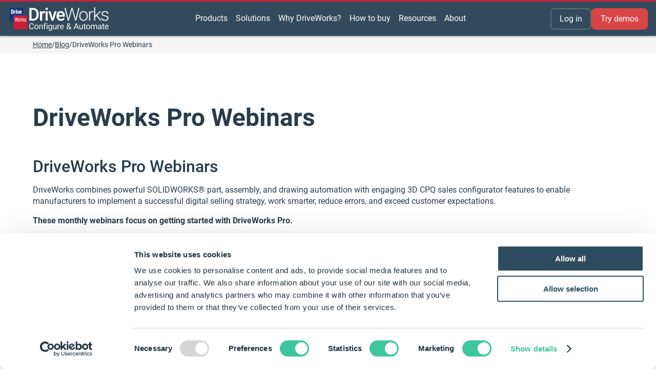

--- FILE ---
content_type: text/html; charset=UTF-8
request_url: https://www.driveworks.co.uk/blog/driveworks-pro-webinars/
body_size: 29687
content:
<!DOCTYPE html>
<html lang="en-US">
<head>
	<meta charset="UTF-8" />
	<meta name="viewport" content="width=device-width, initial-scale=1" />
<meta name='robots' content='index, follow, max-image-preview:large, max-snippet:-1, max-video-preview:-1' />
	<style>img:is([sizes="auto" i], [sizes^="auto," i]) { contain-intrinsic-size: 3000px 1500px }</style>
	<!-- Google tag (gtag.js) Consent Mode dataLayer added by Site Kit -->
<script id="google_gtagjs-js-consent-mode-data-layer">
window.dataLayer = window.dataLayer || [];function gtag(){dataLayer.push(arguments);}
gtag('consent', 'default', {"ad_personalization":"denied","ad_storage":"denied","ad_user_data":"denied","analytics_storage":"denied","functionality_storage":"denied","security_storage":"denied","personalization_storage":"denied","region":["AT","BE","BG","CH","CY","CZ","DE","DK","EE","ES","FI","FR","GB","GR","HR","HU","IE","IS","IT","LI","LT","LU","LV","MT","NL","NO","PL","PT","RO","SE","SI","SK"],"wait_for_update":500});
window._googlesitekitConsentCategoryMap = {"statistics":["analytics_storage"],"marketing":["ad_storage","ad_user_data","ad_personalization"],"functional":["functionality_storage","security_storage"],"preferences":["personalization_storage"]};
window._googlesitekitConsents = {"ad_personalization":"denied","ad_storage":"denied","ad_user_data":"denied","analytics_storage":"denied","functionality_storage":"denied","security_storage":"denied","personalization_storage":"denied","region":["AT","BE","BG","CH","CY","CZ","DE","DK","EE","ES","FI","FR","GB","GR","HR","HU","IE","IS","IT","LI","LT","LU","LV","MT","NL","NO","PL","PT","RO","SE","SI","SK"],"wait_for_update":500};
</script>
<!-- End Google tag (gtag.js) Consent Mode dataLayer added by Site Kit -->

	<!-- This site is optimized with the Yoast SEO Premium plugin v24.2 (Yoast SEO v24.2) - https://yoast.com/wordpress/plugins/seo/ -->
	<link rel="canonical" href="https://www.driveworks.co.uk/blog/driveworks-pro-webinars/" />
	<meta property="og:locale" content="en_US" />
	<meta property="og:type" content="article" />
	<meta property="og:title" content="DriveWorks Pro Webinars" />
	<meta property="og:description" content="Every month our Technical Sales experts will host these new webinars to give you an opportunity to learn more about DriveWorks, help you understand what you can achieve, and ask questions." />
	<meta property="og:url" content="https://www.driveworks.co.uk/blog/driveworks-pro-webinars/" />
	<meta property="og:site_name" content="DriveWorks" />
	<meta property="article:publisher" content="https://www.facebook.com/DriveWorks" />
	<meta property="article:published_time" content="2022-11-03T12:06:31+00:00" />
	<meta property="article:modified_time" content="2024-05-07T08:56:33+00:00" />
	<meta name="author" content="Jessica Taylor" />
	<meta name="twitter:card" content="summary_large_image" />
	<meta name="twitter:creator" content="@driveworks" />
	<meta name="twitter:site" content="@driveworks" />
	<meta name="twitter:label1" content="Written by" />
	<meta name="twitter:data1" content="Jessica Taylor" />
	<meta name="twitter:label2" content="Est. reading time" />
	<meta name="twitter:data2" content="4 minutes" />
	<script type="application/ld+json" class="yoast-schema-graph">{"@context":"https://schema.org","@graph":[{"@type":"Article","@id":"https://www.driveworks.co.uk/blog/driveworks-pro-webinars/#article","isPartOf":{"@id":"https://www.driveworks.co.uk/blog/driveworks-pro-webinars/"},"author":{"name":"Jessica Taylor","@id":"https://www.driveworks.co.uk/#/schema/person/19218db42650b7dca8304d71114c9ec3"},"headline":"DriveWorks Pro Webinars","datePublished":"2022-11-03T12:06:31+00:00","dateModified":"2024-05-07T08:56:33+00:00","mainEntityOfPage":{"@id":"https://www.driveworks.co.uk/blog/driveworks-pro-webinars/"},"wordCount":511,"publisher":{"@id":"https://www.driveworks.co.uk/#organization"},"image":{"@id":"https://www.driveworks.co.uk/blog/driveworks-pro-webinars/#primaryimage"},"thumbnailUrl":"","articleSection":["Blog"],"inLanguage":"en-US"},{"@type":"WebPage","@id":"https://www.driveworks.co.uk/blog/driveworks-pro-webinars/","url":"https://www.driveworks.co.uk/blog/driveworks-pro-webinars/","name":"DriveWorks Pro Webinars - DriveWorks","isPartOf":{"@id":"https://www.driveworks.co.uk/#website"},"primaryImageOfPage":{"@id":"https://www.driveworks.co.uk/blog/driveworks-pro-webinars/#primaryimage"},"image":{"@id":"https://www.driveworks.co.uk/blog/driveworks-pro-webinars/#primaryimage"},"thumbnailUrl":"","datePublished":"2022-11-03T12:06:31+00:00","dateModified":"2024-05-07T08:56:33+00:00","breadcrumb":{"@id":"https://www.driveworks.co.uk/blog/driveworks-pro-webinars/#breadcrumb"},"inLanguage":"en-US","potentialAction":[{"@type":"ReadAction","target":["https://www.driveworks.co.uk/blog/driveworks-pro-webinars/"]}]},{"@type":"ImageObject","inLanguage":"en-US","@id":"https://www.driveworks.co.uk/blog/driveworks-pro-webinars/#primaryimage","url":"","contentUrl":""},{"@type":"BreadcrumbList","@id":"https://www.driveworks.co.uk/blog/driveworks-pro-webinars/#breadcrumb","itemListElement":[{"@type":"ListItem","position":1,"name":"Home","item":"https://www.driveworks.co.uk/"},{"@type":"ListItem","position":2,"name":"Blog","item":"https://www.driveworks.co.uk/category/blog/"},{"@type":"ListItem","position":3,"name":"DriveWorks Pro Webinars"}]},{"@type":"WebSite","@id":"https://www.driveworks.co.uk/#website","url":"https://www.driveworks.co.uk/","name":"DriveWorks","description":"SOLIDWORKS® Design Automation &amp; Product Configurator Software","publisher":{"@id":"https://www.driveworks.co.uk/#organization"},"potentialAction":[{"@type":"SearchAction","target":{"@type":"EntryPoint","urlTemplate":"https://www.driveworks.co.uk/?s={search_term_string}"},"query-input":{"@type":"PropertyValueSpecification","valueRequired":true,"valueName":"search_term_string"}}],"inLanguage":"en-US"},{"@type":"Organization","@id":"https://www.driveworks.co.uk/#organization","name":"DriveWorks","url":"https://www.driveworks.co.uk/","logo":{"@type":"ImageObject","inLanguage":"en-US","@id":"https://www.driveworks.co.uk/#/schema/logo/image/","url":"https://www.driveworks.co.uk/wp-content/uploads/2024/06/YoastSEO-OrganizationLogo.jpg","contentUrl":"https://www.driveworks.co.uk/wp-content/uploads/2024/06/YoastSEO-OrganizationLogo.jpg","width":696,"height":696,"caption":"DriveWorks"},"image":{"@id":"https://www.driveworks.co.uk/#/schema/logo/image/"},"sameAs":["https://www.facebook.com/DriveWorks","https://x.com/driveworks","https://www.linkedin.com/company/driveworks","https://www.x.com/DriveWorks","https://www.instagram.com/driveworksconfigurator/","https://www.youtube.com/user/DriveWorks"]},{"@type":"Person","@id":"https://www.driveworks.co.uk/#/schema/person/19218db42650b7dca8304d71114c9ec3","name":"Jessica Taylor","image":{"@type":"ImageObject","inLanguage":"en-US","@id":"https://www.driveworks.co.uk/#/schema/person/image/","url":"https://secure.gravatar.com/avatar/18f3f9d2ad939b431f9ec7b21d7aeb43?s=96&d=mm&r=g","contentUrl":"https://secure.gravatar.com/avatar/18f3f9d2ad939b431f9ec7b21d7aeb43?s=96&d=mm&r=g","caption":"Jessica Taylor"}}]}</script>
	<!-- / Yoast SEO Premium plugin. -->


<title>DriveWorks Pro Webinars - DriveWorks</title>
<link rel='dns-prefetch' href='//www.googletagmanager.com' />
<link rel="alternate" type="application/rss+xml" title="DriveWorks &raquo; Feed" href="https://www.driveworks.co.uk/feed/" />
<link rel='stylesheet' id='driveworks-site-header-style-css' href='https://www.driveworks.co.uk/wp-content/themes/driveworks-3.0.1005/blocks/site-header/build/style-index.css?ver=0.0.1' media='all' />
<style id='wp-block-group-inline-css'>
.wp-block-group{box-sizing:border-box}:where(.wp-block-group.wp-block-group-is-layout-constrained){position:relative}
</style>
<style id='wp-block-post-title-inline-css'>
.wp-block-post-title{box-sizing:border-box;word-break:break-word}.wp-block-post-title :where(a){display:inline-block;font-family:inherit;font-size:inherit;font-style:inherit;font-weight:inherit;letter-spacing:inherit;line-height:inherit;text-decoration:inherit}
</style>
<style id='wp-block-heading-inline-css'>
h1.has-background,h2.has-background,h3.has-background,h4.has-background,h5.has-background,h6.has-background{padding:1.25em 2.375em}h1.has-text-align-left[style*=writing-mode]:where([style*=vertical-lr]),h1.has-text-align-right[style*=writing-mode]:where([style*=vertical-rl]),h2.has-text-align-left[style*=writing-mode]:where([style*=vertical-lr]),h2.has-text-align-right[style*=writing-mode]:where([style*=vertical-rl]),h3.has-text-align-left[style*=writing-mode]:where([style*=vertical-lr]),h3.has-text-align-right[style*=writing-mode]:where([style*=vertical-rl]),h4.has-text-align-left[style*=writing-mode]:where([style*=vertical-lr]),h4.has-text-align-right[style*=writing-mode]:where([style*=vertical-rl]),h5.has-text-align-left[style*=writing-mode]:where([style*=vertical-lr]),h5.has-text-align-right[style*=writing-mode]:where([style*=vertical-rl]),h6.has-text-align-left[style*=writing-mode]:where([style*=vertical-lr]),h6.has-text-align-right[style*=writing-mode]:where([style*=vertical-rl]){rotate:180deg}
</style>
<style id='wp-block-paragraph-inline-css'>
.is-small-text{font-size:.875em}.is-regular-text{font-size:1em}.is-large-text{font-size:2.25em}.is-larger-text{font-size:3em}.has-drop-cap:not(:focus):first-letter{float:left;font-size:8.4em;font-style:normal;font-weight:100;line-height:.68;margin:.05em .1em 0 0;text-transform:uppercase}body.rtl .has-drop-cap:not(:focus):first-letter{float:none;margin-left:.1em}p.has-drop-cap.has-background{overflow:hidden}:root :where(p.has-background){padding:1.25em 2.375em}:where(p.has-text-color:not(.has-link-color)) a{color:inherit}p.has-text-align-left[style*="writing-mode:vertical-lr"],p.has-text-align-right[style*="writing-mode:vertical-rl"]{rotate:180deg}
</style>
<style id='wp-block-separator-inline-css'>
@charset "UTF-8";.wp-block-separator{border:none;border-top:2px solid}:root :where(.wp-block-separator.is-style-dots){height:auto;line-height:1;text-align:center}:root :where(.wp-block-separator.is-style-dots):before{color:currentColor;content:"···";font-family:serif;font-size:1.5em;letter-spacing:2em;padding-left:2em}.wp-block-separator.is-style-dots{background:none!important;border:none!important}
</style>
<style id='wp-block-image-inline-css'>
.wp-block-image a{display:inline-block}.wp-block-image img{box-sizing:border-box;height:auto;max-width:100%;vertical-align:bottom}@media (prefers-reduced-motion:no-preference){.wp-block-image img.hide{visibility:hidden}.wp-block-image img.show{animation:show-content-image .4s}}.wp-block-image[style*=border-radius] img,.wp-block-image[style*=border-radius]>a{border-radius:inherit}.wp-block-image.has-custom-border img{box-sizing:border-box}.wp-block-image.aligncenter{text-align:center}.wp-block-image.alignfull a,.wp-block-image.alignwide a{width:100%}.wp-block-image.alignfull img,.wp-block-image.alignwide img{height:auto;width:100%}.wp-block-image .aligncenter,.wp-block-image .alignleft,.wp-block-image .alignright,.wp-block-image.aligncenter,.wp-block-image.alignleft,.wp-block-image.alignright{display:table}.wp-block-image .aligncenter>figcaption,.wp-block-image .alignleft>figcaption,.wp-block-image .alignright>figcaption,.wp-block-image.aligncenter>figcaption,.wp-block-image.alignleft>figcaption,.wp-block-image.alignright>figcaption{caption-side:bottom;display:table-caption}.wp-block-image .alignleft{float:left;margin:.5em 1em .5em 0}.wp-block-image .alignright{float:right;margin:.5em 0 .5em 1em}.wp-block-image .aligncenter{margin-left:auto;margin-right:auto}.wp-block-image :where(figcaption){margin-bottom:1em;margin-top:.5em}.wp-block-image.is-style-circle-mask img{border-radius:9999px}@supports ((-webkit-mask-image:none) or (mask-image:none)) or (-webkit-mask-image:none){.wp-block-image.is-style-circle-mask img{border-radius:0;-webkit-mask-image:url('data:image/svg+xml;utf8,<svg viewBox="0 0 100 100" xmlns="http://www.w3.org/2000/svg"><circle cx="50" cy="50" r="50"/></svg>');mask-image:url('data:image/svg+xml;utf8,<svg viewBox="0 0 100 100" xmlns="http://www.w3.org/2000/svg"><circle cx="50" cy="50" r="50"/></svg>');mask-mode:alpha;-webkit-mask-position:center;mask-position:center;-webkit-mask-repeat:no-repeat;mask-repeat:no-repeat;-webkit-mask-size:contain;mask-size:contain}}:root :where(.wp-block-image.is-style-rounded img,.wp-block-image .is-style-rounded img){border-radius:9999px}.wp-block-image figure{margin:0}.wp-lightbox-container{display:flex;flex-direction:column;position:relative}.wp-lightbox-container img{cursor:zoom-in}.wp-lightbox-container img:hover+button{opacity:1}.wp-lightbox-container button{align-items:center;-webkit-backdrop-filter:blur(16px) saturate(180%);backdrop-filter:blur(16px) saturate(180%);background-color:#5a5a5a40;border:none;border-radius:4px;cursor:zoom-in;display:flex;height:20px;justify-content:center;opacity:0;padding:0;position:absolute;right:16px;text-align:center;top:16px;transition:opacity .2s ease;width:20px;z-index:100}.wp-lightbox-container button:focus-visible{outline:3px auto #5a5a5a40;outline:3px auto -webkit-focus-ring-color;outline-offset:3px}.wp-lightbox-container button:hover{cursor:pointer;opacity:1}.wp-lightbox-container button:focus{opacity:1}.wp-lightbox-container button:focus,.wp-lightbox-container button:hover,.wp-lightbox-container button:not(:hover):not(:active):not(.has-background){background-color:#5a5a5a40;border:none}.wp-lightbox-overlay{box-sizing:border-box;cursor:zoom-out;height:100vh;left:0;overflow:hidden;position:fixed;top:0;visibility:hidden;width:100%;z-index:100000}.wp-lightbox-overlay .close-button{align-items:center;cursor:pointer;display:flex;justify-content:center;min-height:40px;min-width:40px;padding:0;position:absolute;right:calc(env(safe-area-inset-right) + 16px);top:calc(env(safe-area-inset-top) + 16px);z-index:5000000}.wp-lightbox-overlay .close-button:focus,.wp-lightbox-overlay .close-button:hover,.wp-lightbox-overlay .close-button:not(:hover):not(:active):not(.has-background){background:none;border:none}.wp-lightbox-overlay .lightbox-image-container{height:var(--wp--lightbox-container-height);left:50%;overflow:hidden;position:absolute;top:50%;transform:translate(-50%,-50%);transform-origin:top left;width:var(--wp--lightbox-container-width);z-index:9999999999}.wp-lightbox-overlay .wp-block-image{align-items:center;box-sizing:border-box;display:flex;height:100%;justify-content:center;margin:0;position:relative;transform-origin:0 0;width:100%;z-index:3000000}.wp-lightbox-overlay .wp-block-image img{height:var(--wp--lightbox-image-height);min-height:var(--wp--lightbox-image-height);min-width:var(--wp--lightbox-image-width);width:var(--wp--lightbox-image-width)}.wp-lightbox-overlay .wp-block-image figcaption{display:none}.wp-lightbox-overlay button{background:none;border:none}.wp-lightbox-overlay .scrim{background-color:#fff;height:100%;opacity:.9;position:absolute;width:100%;z-index:2000000}.wp-lightbox-overlay.active{animation:turn-on-visibility .25s both;visibility:visible}.wp-lightbox-overlay.active img{animation:turn-on-visibility .35s both}.wp-lightbox-overlay.show-closing-animation:not(.active){animation:turn-off-visibility .35s both}.wp-lightbox-overlay.show-closing-animation:not(.active) img{animation:turn-off-visibility .25s both}@media (prefers-reduced-motion:no-preference){.wp-lightbox-overlay.zoom.active{animation:none;opacity:1;visibility:visible}.wp-lightbox-overlay.zoom.active .lightbox-image-container{animation:lightbox-zoom-in .4s}.wp-lightbox-overlay.zoom.active .lightbox-image-container img{animation:none}.wp-lightbox-overlay.zoom.active .scrim{animation:turn-on-visibility .4s forwards}.wp-lightbox-overlay.zoom.show-closing-animation:not(.active){animation:none}.wp-lightbox-overlay.zoom.show-closing-animation:not(.active) .lightbox-image-container{animation:lightbox-zoom-out .4s}.wp-lightbox-overlay.zoom.show-closing-animation:not(.active) .lightbox-image-container img{animation:none}.wp-lightbox-overlay.zoom.show-closing-animation:not(.active) .scrim{animation:turn-off-visibility .4s forwards}}@keyframes show-content-image{0%{visibility:hidden}99%{visibility:hidden}to{visibility:visible}}@keyframes turn-on-visibility{0%{opacity:0}to{opacity:1}}@keyframes turn-off-visibility{0%{opacity:1;visibility:visible}99%{opacity:0;visibility:visible}to{opacity:0;visibility:hidden}}@keyframes lightbox-zoom-in{0%{transform:translate(calc((-100vw + var(--wp--lightbox-scrollbar-width))/2 + var(--wp--lightbox-initial-left-position)),calc(-50vh + var(--wp--lightbox-initial-top-position))) scale(var(--wp--lightbox-scale))}to{transform:translate(-50%,-50%) scale(1)}}@keyframes lightbox-zoom-out{0%{transform:translate(-50%,-50%) scale(1);visibility:visible}99%{visibility:visible}to{transform:translate(calc((-100vw + var(--wp--lightbox-scrollbar-width))/2 + var(--wp--lightbox-initial-left-position)),calc(-50vh + var(--wp--lightbox-initial-top-position))) scale(var(--wp--lightbox-scale));visibility:hidden}}
</style>
<style id='wp-block-columns-inline-css'>
.wp-block-columns{align-items:normal!important;box-sizing:border-box;display:flex;flex-wrap:wrap!important}@media (min-width:782px){.wp-block-columns{flex-wrap:nowrap!important}}.wp-block-columns.are-vertically-aligned-top{align-items:flex-start}.wp-block-columns.are-vertically-aligned-center{align-items:center}.wp-block-columns.are-vertically-aligned-bottom{align-items:flex-end}@media (max-width:781px){.wp-block-columns:not(.is-not-stacked-on-mobile)>.wp-block-column{flex-basis:100%!important}}@media (min-width:782px){.wp-block-columns:not(.is-not-stacked-on-mobile)>.wp-block-column{flex-basis:0;flex-grow:1}.wp-block-columns:not(.is-not-stacked-on-mobile)>.wp-block-column[style*=flex-basis]{flex-grow:0}}.wp-block-columns.is-not-stacked-on-mobile{flex-wrap:nowrap!important}.wp-block-columns.is-not-stacked-on-mobile>.wp-block-column{flex-basis:0;flex-grow:1}.wp-block-columns.is-not-stacked-on-mobile>.wp-block-column[style*=flex-basis]{flex-grow:0}:where(.wp-block-columns){margin-bottom:1.75em}:where(.wp-block-columns.has-background){padding:1.25em 2.375em}.wp-block-column{flex-grow:1;min-width:0;overflow-wrap:break-word;word-break:break-word}.wp-block-column.is-vertically-aligned-top{align-self:flex-start}.wp-block-column.is-vertically-aligned-center{align-self:center}.wp-block-column.is-vertically-aligned-bottom{align-self:flex-end}.wp-block-column.is-vertically-aligned-stretch{align-self:stretch}.wp-block-column.is-vertically-aligned-bottom,.wp-block-column.is-vertically-aligned-center,.wp-block-column.is-vertically-aligned-top{width:100%}
</style>
<style id='wp-block-post-content-inline-css'>
.wp-block-post-content{display:flow-root}
</style>
<style id='wp-block-button-inline-css'>
.wp-block-button__link{box-sizing:border-box;cursor:pointer;display:inline-block;text-align:center;word-break:break-word}.wp-block-button__link.aligncenter{text-align:center}.wp-block-button__link.alignright{text-align:right}:where(.wp-block-button__link){border-radius:9999px;box-shadow:none;padding:calc(.667em + 2px) calc(1.333em + 2px);text-decoration:none}.wp-block-button[style*=text-decoration] .wp-block-button__link{text-decoration:inherit}.wp-block-buttons>.wp-block-button.has-custom-width{max-width:none}.wp-block-buttons>.wp-block-button.has-custom-width .wp-block-button__link{width:100%}.wp-block-buttons>.wp-block-button.has-custom-font-size .wp-block-button__link{font-size:inherit}.wp-block-buttons>.wp-block-button.wp-block-button__width-25{width:calc(25% - var(--wp--style--block-gap, .5em)*.75)}.wp-block-buttons>.wp-block-button.wp-block-button__width-50{width:calc(50% - var(--wp--style--block-gap, .5em)*.5)}.wp-block-buttons>.wp-block-button.wp-block-button__width-75{width:calc(75% - var(--wp--style--block-gap, .5em)*.25)}.wp-block-buttons>.wp-block-button.wp-block-button__width-100{flex-basis:100%;width:100%}.wp-block-buttons.is-vertical>.wp-block-button.wp-block-button__width-25{width:25%}.wp-block-buttons.is-vertical>.wp-block-button.wp-block-button__width-50{width:50%}.wp-block-buttons.is-vertical>.wp-block-button.wp-block-button__width-75{width:75%}.wp-block-button.is-style-squared,.wp-block-button__link.wp-block-button.is-style-squared{border-radius:0}.wp-block-button.no-border-radius,.wp-block-button__link.no-border-radius{border-radius:0!important}:root :where(.wp-block-button .wp-block-button__link.is-style-outline),:root :where(.wp-block-button.is-style-outline>.wp-block-button__link){border:2px solid;padding:.667em 1.333em}:root :where(.wp-block-button .wp-block-button__link.is-style-outline:not(.has-text-color)),:root :where(.wp-block-button.is-style-outline>.wp-block-button__link:not(.has-text-color)){color:currentColor}:root :where(.wp-block-button .wp-block-button__link.is-style-outline:not(.has-background)),:root :where(.wp-block-button.is-style-outline>.wp-block-button__link:not(.has-background)){background-color:initial;background-image:none}
</style>
<style id='wp-block-buttons-inline-css'>
.wp-block-buttons.is-vertical{flex-direction:column}.wp-block-buttons.is-vertical>.wp-block-button:last-child{margin-bottom:0}.wp-block-buttons>.wp-block-button{display:inline-block;margin:0}.wp-block-buttons.is-content-justification-left{justify-content:flex-start}.wp-block-buttons.is-content-justification-left.is-vertical{align-items:flex-start}.wp-block-buttons.is-content-justification-center{justify-content:center}.wp-block-buttons.is-content-justification-center.is-vertical{align-items:center}.wp-block-buttons.is-content-justification-right{justify-content:flex-end}.wp-block-buttons.is-content-justification-right.is-vertical{align-items:flex-end}.wp-block-buttons.is-content-justification-space-between{justify-content:space-between}.wp-block-buttons.aligncenter{text-align:center}.wp-block-buttons:not(.is-content-justification-space-between,.is-content-justification-right,.is-content-justification-left,.is-content-justification-center) .wp-block-button.aligncenter{margin-left:auto;margin-right:auto;width:100%}.wp-block-buttons[style*=text-decoration] .wp-block-button,.wp-block-buttons[style*=text-decoration] .wp-block-button__link{text-decoration:inherit}.wp-block-buttons.has-custom-font-size .wp-block-button__link{font-size:inherit}.wp-block-button.aligncenter{text-align:center}
</style>
<style id='wp-block-navigation-link-inline-css'>
.wp-block-navigation .wp-block-navigation-item__label{overflow-wrap:break-word}.wp-block-navigation .wp-block-navigation-item__description{display:none}.link-ui-tools{border-top:1px solid #f0f0f0;padding:8px}.link-ui-block-inserter{padding-top:8px}.link-ui-block-inserter__back{margin-left:8px;text-transform:uppercase}
</style>
<link rel='stylesheet' id='wp-block-navigation-css' href='https://www.driveworks.co.uk/wp-includes/blocks/navigation/style.min.css?ver=6.7.2' media='all' />
<style id='driveworks-social-links-style-inline-css'>
.wp-block-driveworks-social-links{bottom:0;display:none;gap:.5rem;margin:1rem;position:fixed;right:0;z-index:10}@media(min-width:64em){.wp-block-driveworks-social-links{display:flex;flex-direction:column}}.wp-block-driveworks-social-links a{background-color:#13283d;border-radius:50%;box-shadow:0 1px 4px rgba(0,0,0,.25);display:block;padding:.5rem;transition:background-color .25s ease}.wp-block-driveworks-social-links a,.wp-block-driveworks-social-links a:active,.wp-block-driveworks-social-links a:focus,.wp-block-driveworks-social-links a:hover{color:#fff}.wp-block-driveworks-social-links a:focus-visible{outline:2px solid #1e90ff}.wp-block-driveworks-social-links a svg{display:block;font-size:1.5rem;height:1em;min-width:1em;width:1em;fill:currentColor}.wp-block-driveworks-social-links .social-link-youtube:hover{background-color:red}.wp-block-driveworks-social-links .social-link-linkedin:hover{background-color:#0a66c2}.wp-block-driveworks-social-links .social-link-facebook:hover{background-color:#0866ff}.wp-block-driveworks-social-links .social-link-x:hover{background-color:#000}.wp-block-driveworks-social-links .social-link-instagram{overflow:hidden;position:relative}.wp-block-driveworks-social-links .social-link-instagram svg{position:relative}.wp-block-driveworks-social-links .social-link-instagram:before{background-color:#ff0076;background:linear-gradient(225deg,#b900b3,#f40001);border-radius:50%;content:"";display:block;height:100%;left:0;opacity:0;position:absolute;top:0;transition:opacity .25s ease;width:100%}.wp-block-driveworks-social-links .social-link-instagram:hover{background-color:#ff0076}.wp-block-driveworks-social-links .social-link-instagram:hover:before{opacity:1}

</style>
<style id='wp-block-library-inline-css'>
:root{--wp-admin-theme-color:#007cba;--wp-admin-theme-color--rgb:0,124,186;--wp-admin-theme-color-darker-10:#006ba1;--wp-admin-theme-color-darker-10--rgb:0,107,161;--wp-admin-theme-color-darker-20:#005a87;--wp-admin-theme-color-darker-20--rgb:0,90,135;--wp-admin-border-width-focus:2px;--wp-block-synced-color:#7a00df;--wp-block-synced-color--rgb:122,0,223;--wp-bound-block-color:var(--wp-block-synced-color)}@media (min-resolution:192dpi){:root{--wp-admin-border-width-focus:1.5px}}.wp-element-button{cursor:pointer}:root{--wp--preset--font-size--normal:16px;--wp--preset--font-size--huge:42px}:root .has-very-light-gray-background-color{background-color:#eee}:root .has-very-dark-gray-background-color{background-color:#313131}:root .has-very-light-gray-color{color:#eee}:root .has-very-dark-gray-color{color:#313131}:root .has-vivid-green-cyan-to-vivid-cyan-blue-gradient-background{background:linear-gradient(135deg,#00d084,#0693e3)}:root .has-purple-crush-gradient-background{background:linear-gradient(135deg,#34e2e4,#4721fb 50%,#ab1dfe)}:root .has-hazy-dawn-gradient-background{background:linear-gradient(135deg,#faaca8,#dad0ec)}:root .has-subdued-olive-gradient-background{background:linear-gradient(135deg,#fafae1,#67a671)}:root .has-atomic-cream-gradient-background{background:linear-gradient(135deg,#fdd79a,#004a59)}:root .has-nightshade-gradient-background{background:linear-gradient(135deg,#330968,#31cdcf)}:root .has-midnight-gradient-background{background:linear-gradient(135deg,#020381,#2874fc)}.has-regular-font-size{font-size:1em}.has-larger-font-size{font-size:2.625em}.has-normal-font-size{font-size:var(--wp--preset--font-size--normal)}.has-huge-font-size{font-size:var(--wp--preset--font-size--huge)}.has-text-align-center{text-align:center}.has-text-align-left{text-align:left}.has-text-align-right{text-align:right}#end-resizable-editor-section{display:none}.aligncenter{clear:both}.items-justified-left{justify-content:flex-start}.items-justified-center{justify-content:center}.items-justified-right{justify-content:flex-end}.items-justified-space-between{justify-content:space-between}.screen-reader-text{border:0;clip:rect(1px,1px,1px,1px);clip-path:inset(50%);height:1px;margin:-1px;overflow:hidden;padding:0;position:absolute;width:1px;word-wrap:normal!important}.screen-reader-text:focus{background-color:#ddd;clip:auto!important;clip-path:none;color:#444;display:block;font-size:1em;height:auto;left:5px;line-height:normal;padding:15px 23px 14px;text-decoration:none;top:5px;width:auto;z-index:100000}html :where(.has-border-color){border-style:solid}html :where([style*=border-top-color]){border-top-style:solid}html :where([style*=border-right-color]){border-right-style:solid}html :where([style*=border-bottom-color]){border-bottom-style:solid}html :where([style*=border-left-color]){border-left-style:solid}html :where([style*=border-width]){border-style:solid}html :where([style*=border-top-width]){border-top-style:solid}html :where([style*=border-right-width]){border-right-style:solid}html :where([style*=border-bottom-width]){border-bottom-style:solid}html :where([style*=border-left-width]){border-left-style:solid}html :where(img[class*=wp-image-]){height:auto;max-width:100%}:where(figure){margin:0 0 1em}html :where(.is-position-sticky){--wp-admin--admin-bar--position-offset:var(--wp-admin--admin-bar--height,0px)}@media screen and (max-width:600px){html :where(.is-position-sticky){--wp-admin--admin-bar--position-offset:0px}}
</style>
<style id='global-styles-inline-css'>
:root{--wp--preset--aspect-ratio--square: 1;--wp--preset--aspect-ratio--4-3: 4/3;--wp--preset--aspect-ratio--3-4: 3/4;--wp--preset--aspect-ratio--3-2: 3/2;--wp--preset--aspect-ratio--2-3: 2/3;--wp--preset--aspect-ratio--16-9: 16/9;--wp--preset--aspect-ratio--9-16: 9/16;--wp--preset--color--black: #000000;--wp--preset--color--cyan-bluish-gray: #abb8c3;--wp--preset--color--white: #ffffff;--wp--preset--color--pale-pink: #f78da7;--wp--preset--color--vivid-red: #cf2e2e;--wp--preset--color--luminous-vivid-orange: #ff6900;--wp--preset--color--luminous-vivid-amber: #fcb900;--wp--preset--color--light-green-cyan: #7bdcb5;--wp--preset--color--vivid-green-cyan: #00d084;--wp--preset--color--pale-cyan-blue: #8ed1fc;--wp--preset--color--vivid-cyan-blue: #0693e3;--wp--preset--color--vivid-purple: #9b51e0;--wp--preset--color--base: #ffffff;--wp--preset--color--grey-light: #f5f5f5;--wp--preset--color--slate: #324a5c;--wp--preset--color--slate-dark: #2a3c4b;--wp--preset--color--grey-dark: #383f49;--wp--preset--color--contrast: #000000;--wp--preset--color--brand-red: #cf1d39;--wp--preset--color--brand-blue: #163683;--wp--preset--color--button-red: #d84547;--wp--preset--color--button-red-light: #ee4c4e;--wp--preset--color--link-blue: #0073e6;--wp--preset--color--link-blue-dark: #005ab3;--wp--preset--color--info-red: #fee2e2;--wp--preset--color--info-green: #d1fae5;--wp--preset--color--info-blue: #e0f2fe;--wp--preset--gradient--vivid-cyan-blue-to-vivid-purple: linear-gradient(135deg,rgba(6,147,227,1) 0%,rgb(155,81,224) 100%);--wp--preset--gradient--light-green-cyan-to-vivid-green-cyan: linear-gradient(135deg,rgb(122,220,180) 0%,rgb(0,208,130) 100%);--wp--preset--gradient--luminous-vivid-amber-to-luminous-vivid-orange: linear-gradient(135deg,rgba(252,185,0,1) 0%,rgba(255,105,0,1) 100%);--wp--preset--gradient--luminous-vivid-orange-to-vivid-red: linear-gradient(135deg,rgba(255,105,0,1) 0%,rgb(207,46,46) 100%);--wp--preset--gradient--very-light-gray-to-cyan-bluish-gray: linear-gradient(135deg,rgb(238,238,238) 0%,rgb(169,184,195) 100%);--wp--preset--gradient--cool-to-warm-spectrum: linear-gradient(135deg,rgb(74,234,220) 0%,rgb(151,120,209) 20%,rgb(207,42,186) 40%,rgb(238,44,130) 60%,rgb(251,105,98) 80%,rgb(254,248,76) 100%);--wp--preset--gradient--blush-light-purple: linear-gradient(135deg,rgb(255,206,236) 0%,rgb(152,150,240) 100%);--wp--preset--gradient--blush-bordeaux: linear-gradient(135deg,rgb(254,205,165) 0%,rgb(254,45,45) 50%,rgb(107,0,62) 100%);--wp--preset--gradient--luminous-dusk: linear-gradient(135deg,rgb(255,203,112) 0%,rgb(199,81,192) 50%,rgb(65,88,208) 100%);--wp--preset--gradient--pale-ocean: linear-gradient(135deg,rgb(255,245,203) 0%,rgb(182,227,212) 50%,rgb(51,167,181) 100%);--wp--preset--gradient--electric-grass: linear-gradient(135deg,rgb(202,248,128) 0%,rgb(113,206,126) 100%);--wp--preset--gradient--midnight: linear-gradient(135deg,rgb(2,3,129) 0%,rgb(40,116,252) 100%);--wp--preset--gradient--driveworks-gradient: linear-gradient(135deg, #2a3c4b 25%, #2a3c4b80 100%);--wp--preset--font-size--small: 0.875rem;--wp--preset--font-size--medium: 1rem;--wp--preset--font-size--large: 1.25rem;--wp--preset--font-size--x-large: 1.5rem;--wp--preset--font-size--xx-large: 2rem;--wp--preset--font-size--xxx-large: 3rem;--wp--preset--font-family--roboto: Roboto;--wp--preset--spacing--20: 0.5rem;--wp--preset--spacing--30: 0.75rem;--wp--preset--spacing--40: 1rem;--wp--preset--spacing--50: 1.5rem;--wp--preset--spacing--60: 2rem;--wp--preset--spacing--70: 2.5rem;--wp--preset--spacing--80: 3rem;--wp--preset--spacing--10: 0.25rem;--wp--preset--shadow--natural: 6px 6px 9px rgba(0, 0, 0, 0.2);--wp--preset--shadow--deep: 12px 12px 50px rgba(0, 0, 0, 0.4);--wp--preset--shadow--sharp: 6px 6px 0px rgba(0, 0, 0, 0.2);--wp--preset--shadow--outlined: 6px 6px 0px -3px rgba(255, 255, 255, 1), 6px 6px rgba(0, 0, 0, 1);--wp--preset--shadow--crisp: 6px 6px 0px rgba(0, 0, 0, 1);--wp--preset--shadow--card: 0 4px 6px -1px rgba(0,0,0,.1), 0 2px 4px -2px rgba(0,0,0,.1);--wp--preset--shadow--small: 0 4px 6px -1px rgba(0,0,0,.1), 0 2px 4px -2px rgba(0,0,0,.1);--wp--preset--shadow--medium: 0 3px 6px rgba(0,0,0,.16), 0 3px 6px rgba(0,0,0,.24);--wp--preset--shadow--large: 0 10px 20px rgba(0,0,0,.2), 0 6px 6px rgba(0,0,0,.24);}:root { --wp--style--global--content-size: 1440px;--wp--style--global--wide-size: 1600px; }:where(body) { margin: 0; }.wp-site-blocks { padding-top: var(--wp--style--root--padding-top); padding-bottom: var(--wp--style--root--padding-bottom); }.has-global-padding { padding-right: var(--wp--style--root--padding-right); padding-left: var(--wp--style--root--padding-left); }.has-global-padding > .alignfull { margin-right: calc(var(--wp--style--root--padding-right) * -1); margin-left: calc(var(--wp--style--root--padding-left) * -1); }.has-global-padding :where(:not(.alignfull.is-layout-flow) > .has-global-padding:not(.wp-block-block, .alignfull)) { padding-right: 0; padding-left: 0; }.has-global-padding :where(:not(.alignfull.is-layout-flow) > .has-global-padding:not(.wp-block-block, .alignfull)) > .alignfull { margin-left: 0; margin-right: 0; }.wp-site-blocks > .alignleft { float: left; margin-right: 2em; }.wp-site-blocks > .alignright { float: right; margin-left: 2em; }.wp-site-blocks > .aligncenter { justify-content: center; margin-left: auto; margin-right: auto; }:where(.wp-site-blocks) > * { margin-block-start: 0; margin-block-end: 0; }:where(.wp-site-blocks) > :first-child { margin-block-start: 0; }:where(.wp-site-blocks) > :last-child { margin-block-end: 0; }:root { --wp--style--block-gap: 0; }:root :where(.is-layout-flow) > :first-child{margin-block-start: 0;}:root :where(.is-layout-flow) > :last-child{margin-block-end: 0;}:root :where(.is-layout-flow) > *{margin-block-start: 0;margin-block-end: 0;}:root :where(.is-layout-constrained) > :first-child{margin-block-start: 0;}:root :where(.is-layout-constrained) > :last-child{margin-block-end: 0;}:root :where(.is-layout-constrained) > *{margin-block-start: 0;margin-block-end: 0;}:root :where(.is-layout-flex){gap: 0;}:root :where(.is-layout-grid){gap: 0;}.is-layout-flow > .alignleft{float: left;margin-inline-start: 0;margin-inline-end: 2em;}.is-layout-flow > .alignright{float: right;margin-inline-start: 2em;margin-inline-end: 0;}.is-layout-flow > .aligncenter{margin-left: auto !important;margin-right: auto !important;}.is-layout-constrained > .alignleft{float: left;margin-inline-start: 0;margin-inline-end: 2em;}.is-layout-constrained > .alignright{float: right;margin-inline-start: 2em;margin-inline-end: 0;}.is-layout-constrained > .aligncenter{margin-left: auto !important;margin-right: auto !important;}.is-layout-constrained > :where(:not(.alignleft):not(.alignright):not(.alignfull)){max-width: var(--wp--style--global--content-size);margin-left: auto !important;margin-right: auto !important;}.is-layout-constrained > .alignwide{max-width: var(--wp--style--global--wide-size);}body .is-layout-flex{display: flex;}.is-layout-flex{flex-wrap: wrap;align-items: center;}.is-layout-flex > :is(*, div){margin: 0;}body .is-layout-grid{display: grid;}.is-layout-grid > :is(*, div){margin: 0;}body{background-color: var(--wp--preset--color--base);color: var(--wp--preset--color--slate-dark);font-family: var(--wp--preset--font-family--roboto);font-size: var(--wp--preset--font-size--medium);line-height: 1.4;margin-top: 0;margin-right: 0;margin-bottom: 0;margin-left: 0;--wp--style--root--padding-top: 0;--wp--style--root--padding-right: 0;--wp--style--root--padding-bottom: 0;--wp--style--root--padding-left: 0;}a:where(:not(.wp-element-button)){color: var(--wp--preset--color--link-blue);text-decoration: underline;}:root :where(a:where(:not(.wp-element-button)):hover){color: var(--wp--preset--color--link-blue-dark);text-decoration: none;}:root :where(a:where(:not(.wp-element-button)):focus){color: var(--wp--preset--color--link-blue-dark);text-decoration: underline;}:root :where(a:where(:not(.wp-element-button)):active){color: var(--wp--preset--color--link-blue-dark);text-decoration: underline;}h1, h2, h3, h4, h5, h6{color: var(--wp--preset--color--slate-dark);font-weight: 400;line-height: 1.2;margin-top: 1em;margin-right: 0;margin-bottom: 0.25em;margin-left: 0;}h1{font-size: var(--wp--preset--font-size--xxx-large);font-weight: 700;line-height: 1.2;margin-top: 1em;margin-right: 0;margin-bottom: 0.25em;margin-left: 0;}h2{font-size: var(--wp--preset--font-size--xx-large);font-weight: 500;line-height: 1.2;margin-top: 1em;margin-right: 0;margin-bottom: 0.25em;margin-left: 0;}h3{font-size: var(--wp--preset--font-size--x-large);font-weight: 400;line-height: 1.2;margin-top: 1em;margin-right: 0;margin-bottom: 0.25em;margin-left: 0;}h4{font-size: var(--wp--preset--font-size--large);font-weight: 400;line-height: 1.2;margin-top: 1em;margin-right: 0;margin-bottom: 0.25em;margin-left: 0;}h5{font-size: var(--wp--preset--font-size--medium);font-weight: 400;line-height: 1.2;margin-top: 1em;margin-right: 0;margin-bottom: 0.5em;margin-left: 0;}h6{font-size: var(--wp--preset--font-size--medium);font-weight: 400;line-height: 1.2;margin-top: 1em;margin-right: 0;margin-bottom: 0.5em;margin-left: 0;}:root :where(.wp-element-button, .wp-block-button__link){background-color: var(--wp--preset--color--button-red);border-radius: var(--wp--preset--spacing--20);border-color: transparent;border-width: 2px;border-style: solid;color: var(--wp--preset--color--base);font-family: inherit;font-size: var(--wp--preset--font-size--medium);line-height: inherit;margin-top: 0;margin-right: 0;margin-bottom: 0;margin-left: 0;padding-top: var(--wp--preset--spacing--20);padding-right: var(--wp--preset--spacing--40);padding-bottom: var(--wp--preset--spacing--20);padding-left: var(--wp--preset--spacing--40);text-decoration: none;}:root :where(.wp-element-button:visited, .wp-block-button__link:visited){color: var(--wp--preset--color--base);}:root :where(.wp-element-button:hover, .wp-block-button__link:hover){background-color: var(--wp--preset--color--button-red-light);color: var(--wp--preset--color--base);}:root :where(.wp-element-button:focus, .wp-block-button__link:focus){background-color: var(--wp--preset--color--button-red-light);color: var(--wp--preset--color--base);}:root :where(.wp-element-button:active, .wp-block-button__link:active){background-color: var(--wp--preset--color--button-red-light);color: var(--wp--preset--color--base);}.has-black-color{color: var(--wp--preset--color--black) !important;}.has-cyan-bluish-gray-color{color: var(--wp--preset--color--cyan-bluish-gray) !important;}.has-white-color{color: var(--wp--preset--color--white) !important;}.has-pale-pink-color{color: var(--wp--preset--color--pale-pink) !important;}.has-vivid-red-color{color: var(--wp--preset--color--vivid-red) !important;}.has-luminous-vivid-orange-color{color: var(--wp--preset--color--luminous-vivid-orange) !important;}.has-luminous-vivid-amber-color{color: var(--wp--preset--color--luminous-vivid-amber) !important;}.has-light-green-cyan-color{color: var(--wp--preset--color--light-green-cyan) !important;}.has-vivid-green-cyan-color{color: var(--wp--preset--color--vivid-green-cyan) !important;}.has-pale-cyan-blue-color{color: var(--wp--preset--color--pale-cyan-blue) !important;}.has-vivid-cyan-blue-color{color: var(--wp--preset--color--vivid-cyan-blue) !important;}.has-vivid-purple-color{color: var(--wp--preset--color--vivid-purple) !important;}.has-base-color{color: var(--wp--preset--color--base) !important;}.has-grey-light-color{color: var(--wp--preset--color--grey-light) !important;}.has-slate-color{color: var(--wp--preset--color--slate) !important;}.has-slate-dark-color{color: var(--wp--preset--color--slate-dark) !important;}.has-grey-dark-color{color: var(--wp--preset--color--grey-dark) !important;}.has-contrast-color{color: var(--wp--preset--color--contrast) !important;}.has-brand-red-color{color: var(--wp--preset--color--brand-red) !important;}.has-brand-blue-color{color: var(--wp--preset--color--brand-blue) !important;}.has-button-red-color{color: var(--wp--preset--color--button-red) !important;}.has-button-red-light-color{color: var(--wp--preset--color--button-red-light) !important;}.has-link-blue-color{color: var(--wp--preset--color--link-blue) !important;}.has-link-blue-dark-color{color: var(--wp--preset--color--link-blue-dark) !important;}.has-info-red-color{color: var(--wp--preset--color--info-red) !important;}.has-info-green-color{color: var(--wp--preset--color--info-green) !important;}.has-info-blue-color{color: var(--wp--preset--color--info-blue) !important;}.has-black-background-color{background-color: var(--wp--preset--color--black) !important;}.has-cyan-bluish-gray-background-color{background-color: var(--wp--preset--color--cyan-bluish-gray) !important;}.has-white-background-color{background-color: var(--wp--preset--color--white) !important;}.has-pale-pink-background-color{background-color: var(--wp--preset--color--pale-pink) !important;}.has-vivid-red-background-color{background-color: var(--wp--preset--color--vivid-red) !important;}.has-luminous-vivid-orange-background-color{background-color: var(--wp--preset--color--luminous-vivid-orange) !important;}.has-luminous-vivid-amber-background-color{background-color: var(--wp--preset--color--luminous-vivid-amber) !important;}.has-light-green-cyan-background-color{background-color: var(--wp--preset--color--light-green-cyan) !important;}.has-vivid-green-cyan-background-color{background-color: var(--wp--preset--color--vivid-green-cyan) !important;}.has-pale-cyan-blue-background-color{background-color: var(--wp--preset--color--pale-cyan-blue) !important;}.has-vivid-cyan-blue-background-color{background-color: var(--wp--preset--color--vivid-cyan-blue) !important;}.has-vivid-purple-background-color{background-color: var(--wp--preset--color--vivid-purple) !important;}.has-base-background-color{background-color: var(--wp--preset--color--base) !important;}.has-grey-light-background-color{background-color: var(--wp--preset--color--grey-light) !important;}.has-slate-background-color{background-color: var(--wp--preset--color--slate) !important;}.has-slate-dark-background-color{background-color: var(--wp--preset--color--slate-dark) !important;}.has-grey-dark-background-color{background-color: var(--wp--preset--color--grey-dark) !important;}.has-contrast-background-color{background-color: var(--wp--preset--color--contrast) !important;}.has-brand-red-background-color{background-color: var(--wp--preset--color--brand-red) !important;}.has-brand-blue-background-color{background-color: var(--wp--preset--color--brand-blue) !important;}.has-button-red-background-color{background-color: var(--wp--preset--color--button-red) !important;}.has-button-red-light-background-color{background-color: var(--wp--preset--color--button-red-light) !important;}.has-link-blue-background-color{background-color: var(--wp--preset--color--link-blue) !important;}.has-link-blue-dark-background-color{background-color: var(--wp--preset--color--link-blue-dark) !important;}.has-info-red-background-color{background-color: var(--wp--preset--color--info-red) !important;}.has-info-green-background-color{background-color: var(--wp--preset--color--info-green) !important;}.has-info-blue-background-color{background-color: var(--wp--preset--color--info-blue) !important;}.has-black-border-color{border-color: var(--wp--preset--color--black) !important;}.has-cyan-bluish-gray-border-color{border-color: var(--wp--preset--color--cyan-bluish-gray) !important;}.has-white-border-color{border-color: var(--wp--preset--color--white) !important;}.has-pale-pink-border-color{border-color: var(--wp--preset--color--pale-pink) !important;}.has-vivid-red-border-color{border-color: var(--wp--preset--color--vivid-red) !important;}.has-luminous-vivid-orange-border-color{border-color: var(--wp--preset--color--luminous-vivid-orange) !important;}.has-luminous-vivid-amber-border-color{border-color: var(--wp--preset--color--luminous-vivid-amber) !important;}.has-light-green-cyan-border-color{border-color: var(--wp--preset--color--light-green-cyan) !important;}.has-vivid-green-cyan-border-color{border-color: var(--wp--preset--color--vivid-green-cyan) !important;}.has-pale-cyan-blue-border-color{border-color: var(--wp--preset--color--pale-cyan-blue) !important;}.has-vivid-cyan-blue-border-color{border-color: var(--wp--preset--color--vivid-cyan-blue) !important;}.has-vivid-purple-border-color{border-color: var(--wp--preset--color--vivid-purple) !important;}.has-base-border-color{border-color: var(--wp--preset--color--base) !important;}.has-grey-light-border-color{border-color: var(--wp--preset--color--grey-light) !important;}.has-slate-border-color{border-color: var(--wp--preset--color--slate) !important;}.has-slate-dark-border-color{border-color: var(--wp--preset--color--slate-dark) !important;}.has-grey-dark-border-color{border-color: var(--wp--preset--color--grey-dark) !important;}.has-contrast-border-color{border-color: var(--wp--preset--color--contrast) !important;}.has-brand-red-border-color{border-color: var(--wp--preset--color--brand-red) !important;}.has-brand-blue-border-color{border-color: var(--wp--preset--color--brand-blue) !important;}.has-button-red-border-color{border-color: var(--wp--preset--color--button-red) !important;}.has-button-red-light-border-color{border-color: var(--wp--preset--color--button-red-light) !important;}.has-link-blue-border-color{border-color: var(--wp--preset--color--link-blue) !important;}.has-link-blue-dark-border-color{border-color: var(--wp--preset--color--link-blue-dark) !important;}.has-info-red-border-color{border-color: var(--wp--preset--color--info-red) !important;}.has-info-green-border-color{border-color: var(--wp--preset--color--info-green) !important;}.has-info-blue-border-color{border-color: var(--wp--preset--color--info-blue) !important;}.has-vivid-cyan-blue-to-vivid-purple-gradient-background{background: var(--wp--preset--gradient--vivid-cyan-blue-to-vivid-purple) !important;}.has-light-green-cyan-to-vivid-green-cyan-gradient-background{background: var(--wp--preset--gradient--light-green-cyan-to-vivid-green-cyan) !important;}.has-luminous-vivid-amber-to-luminous-vivid-orange-gradient-background{background: var(--wp--preset--gradient--luminous-vivid-amber-to-luminous-vivid-orange) !important;}.has-luminous-vivid-orange-to-vivid-red-gradient-background{background: var(--wp--preset--gradient--luminous-vivid-orange-to-vivid-red) !important;}.has-very-light-gray-to-cyan-bluish-gray-gradient-background{background: var(--wp--preset--gradient--very-light-gray-to-cyan-bluish-gray) !important;}.has-cool-to-warm-spectrum-gradient-background{background: var(--wp--preset--gradient--cool-to-warm-spectrum) !important;}.has-blush-light-purple-gradient-background{background: var(--wp--preset--gradient--blush-light-purple) !important;}.has-blush-bordeaux-gradient-background{background: var(--wp--preset--gradient--blush-bordeaux) !important;}.has-luminous-dusk-gradient-background{background: var(--wp--preset--gradient--luminous-dusk) !important;}.has-pale-ocean-gradient-background{background: var(--wp--preset--gradient--pale-ocean) !important;}.has-electric-grass-gradient-background{background: var(--wp--preset--gradient--electric-grass) !important;}.has-midnight-gradient-background{background: var(--wp--preset--gradient--midnight) !important;}.has-driveworks-gradient-gradient-background{background: var(--wp--preset--gradient--driveworks-gradient) !important;}.has-small-font-size{font-size: var(--wp--preset--font-size--small) !important;}.has-medium-font-size{font-size: var(--wp--preset--font-size--medium) !important;}.has-large-font-size{font-size: var(--wp--preset--font-size--large) !important;}.has-x-large-font-size{font-size: var(--wp--preset--font-size--x-large) !important;}.has-xx-large-font-size{font-size: var(--wp--preset--font-size--xx-large) !important;}.has-xxx-large-font-size{font-size: var(--wp--preset--font-size--xxx-large) !important;}.has-roboto-font-family{font-family: var(--wp--preset--font-family--roboto) !important;}
:root :where(.wp-block-button .wp-block-button__link){background-color: var(--wp--preset--color--button-red);border-radius: var(--wp--preset--spacing--20);border-color: transparent;border-width: 2px;border-style: solid;color: var(--wp--preset--color--base);font-size: var(--wp--preset--font-size--medium);margin-top: 0;margin-right: 0;margin-bottom: 0;margin-left: 0;padding-top: var(--wp--preset--spacing--20);padding-right: var(--wp--preset--spacing--40);padding-bottom: var(--wp--preset--spacing--20);padding-left: var(--wp--preset--spacing--40);}
:root :where(.wp-block-columns-is-layout-flow) > :first-child{margin-block-start: 0;}:root :where(.wp-block-columns-is-layout-flow) > :last-child{margin-block-end: 0;}:root :where(.wp-block-columns-is-layout-flow) > *{margin-block-start: var(--wp--preset--spacing--40);margin-block-end: 0;}:root :where(.wp-block-columns-is-layout-constrained) > :first-child{margin-block-start: 0;}:root :where(.wp-block-columns-is-layout-constrained) > :last-child{margin-block-end: 0;}:root :where(.wp-block-columns-is-layout-constrained) > *{margin-block-start: var(--wp--preset--spacing--40);margin-block-end: 0;}:root :where(.wp-block-columns-is-layout-flex){gap: var(--wp--preset--spacing--40);}:root :where(.wp-block-columns-is-layout-grid){gap: var(--wp--preset--spacing--40);}
:root :where(.wp-block-buttons-is-layout-flow) > :first-child{margin-block-start: 0;}:root :where(.wp-block-buttons-is-layout-flow) > :last-child{margin-block-end: 0;}:root :where(.wp-block-buttons-is-layout-flow) > *{margin-block-start: var(--wp--preset--spacing--40);margin-block-end: 0;}:root :where(.wp-block-buttons-is-layout-constrained) > :first-child{margin-block-start: 0;}:root :where(.wp-block-buttons-is-layout-constrained) > :last-child{margin-block-end: 0;}:root :where(.wp-block-buttons-is-layout-constrained) > *{margin-block-start: var(--wp--preset--spacing--40);margin-block-end: 0;}:root :where(.wp-block-buttons-is-layout-flex){gap: var(--wp--preset--spacing--40);}:root :where(.wp-block-buttons-is-layout-grid){gap: var(--wp--preset--spacing--40);}
:root :where(.wp-block-navigation){font-size: var(--wp--preset--font-size--medium);}:root :where(.wp-block-navigation-is-layout-flow) > :first-child{margin-block-start: 0;}:root :where(.wp-block-navigation-is-layout-flow) > :last-child{margin-block-end: 0;}:root :where(.wp-block-navigation-is-layout-flow) > *{margin-block-start: 1rem;margin-block-end: 0;}:root :where(.wp-block-navigation-is-layout-constrained) > :first-child{margin-block-start: 0;}:root :where(.wp-block-navigation-is-layout-constrained) > :last-child{margin-block-end: 0;}:root :where(.wp-block-navigation-is-layout-constrained) > *{margin-block-start: 1rem;margin-block-end: 0;}:root :where(.wp-block-navigation-is-layout-flex){gap: 1rem;}:root :where(.wp-block-navigation-is-layout-grid){gap: 1rem;}
:root :where(.wp-block-navigation a:where(:not(.wp-element-button))){color: var(--wp--preset--color--base);text-decoration: none;}
:root :where(.wp-block-navigation a:where(:not(.wp-element-button)):visited){color: var(--wp--preset--color--base);text-decoration: none;}
:root :where(.wp-block-navigation a:where(:not(.wp-element-button)):hover){text-decoration: underline;}
:root :where(.wp-block-navigation a:where(:not(.wp-element-button)):focus){text-decoration: underline dashed;}
:root :where(.wp-block-navigation a:where(:not(.wp-element-button)):active){text-decoration: none;}
:root :where(p){font-size: var(--wp--preset--font-size--medium);font-weight: 300;margin-top: var(--wp--preset--spacing--30);margin-right: 0;margin-bottom: var(--wp--preset--spacing--30);margin-left: 0;padding-top: 0;padding-right: 0;padding-bottom: 0;padding-left: 0;}
:root :where(.wp-block-post-title){font-weight: 400;margin-top: 0;margin-bottom: var(--wp--preset--font-size--xx-large);}
:root :where(.wp-block-separator){border-color: #e5e5e5;margin-top: var(--wp--preset--spacing--60)!important;margin-bottom: var(--wp--preset--spacing--60)!important;}
</style>
<style id='core-block-supports-inline-css'>
.wp-container-core-group-is-layout-1 > .alignfull{margin-right:calc(5% * -1);margin-left:calc(5% * -1);}.wp-container-core-columns-is-layout-1{flex-wrap:nowrap;}.wp-container-core-columns-is-layout-2{flex-wrap:nowrap;}.wp-container-core-columns-is-layout-3{flex-wrap:nowrap;}.wp-container-core-group-is-layout-2 > :where(:not(.alignleft):not(.alignright):not(.alignfull)){max-width:960px;margin-left:auto !important;margin-right:auto !important;}.wp-container-core-group-is-layout-2 > .alignwide{max-width:960px;}.wp-container-core-group-is-layout-2 .alignfull{max-width:none;}.wp-container-core-group-is-layout-2 > .alignfull{margin-right:calc(5% * -1);margin-left:calc(5% * -1);}.wp-container-core-buttons-is-layout-1{justify-content:center;}.wp-elements-22d33eea07ef6a92dc1c3e34a0599781 a:where(:not(.wp-element-button)){color:var(--wp--preset--color--base);}.wp-elements-22d33eea07ef6a92dc1c3e34a0599781 a:where(:not(.wp-element-button)):hover{color:var(--wp--preset--color--grey-light);}.wp-container-core-group-is-layout-3{flex-wrap:nowrap;gap:5px;flex-direction:column;align-items:center;}.wp-container-content-2{flex-basis:400px;}.wp-container-core-columns-is-layout-4{flex-wrap:nowrap;gap:var(--wp--preset--spacing--30) var(--wp--preset--spacing--40);}.wp-container-core-group-is-layout-5{flex-wrap:nowrap;justify-content:center;}.wp-container-core-navigation-is-layout-1{gap:var(--wp--preset--spacing--30);flex-direction:column;align-items:flex-start;}.wp-container-core-navigation-is-layout-2{gap:var(--wp--preset--spacing--30);flex-direction:column;align-items:flex-start;}.wp-container-core-navigation-is-layout-3{gap:var(--wp--preset--spacing--30);flex-direction:column;align-items:flex-start;}.wp-container-core-buttons-is-layout-2{gap:var(--wp--preset--spacing--30);}.wp-container-core-navigation-is-layout-4{gap:var(--wp--preset--spacing--30);flex-direction:column;align-items:flex-start;}.wp-container-core-columns-is-layout-5{flex-wrap:nowrap;gap:2em 20px;}.wp-container-core-group-is-layout-6 > .alignfull{margin-right:calc(5% * -1);margin-left:calc(5% * -1);}.wp-container-core-group-is-layout-6 > *{margin-block-start:0;margin-block-end:0;}.wp-container-core-group-is-layout-6 > * + *{margin-block-start:0;margin-block-end:0;}.wp-container-core-group-is-layout-7{gap:1rem;}.wp-container-core-navigation-is-layout-5{gap:var(--wp--preset--spacing--40);}.wp-container-core-group-is-layout-8{gap:var(--wp--preset--spacing--30);justify-content:center;}
</style>
<style id='wp-block-template-skip-link-inline-css'>

		.skip-link.screen-reader-text {
			border: 0;
			clip: rect(1px,1px,1px,1px);
			clip-path: inset(50%);
			height: 1px;
			margin: -1px;
			overflow: hidden;
			padding: 0;
			position: absolute !important;
			width: 1px;
			word-wrap: normal !important;
		}

		.skip-link.screen-reader-text:focus {
			background-color: #eee;
			clip: auto !important;
			clip-path: none;
			color: #444;
			display: block;
			font-size: 1em;
			height: auto;
			left: 5px;
			line-height: normal;
			padding: 15px 23px 14px;
			text-decoration: none;
			top: 5px;
			width: auto;
			z-index: 100000;
		}
</style>
<link rel='stylesheet' id='driveworks-theme-css' href='https://www.driveworks.co.uk/wp-content/themes/driveworks-3.0.1005/style.css?ver=6.7.2' media='all' />
<link rel='stylesheet' id='dw-utility-css' href='https://www.driveworks.co.uk/wp-content/themes/driveworks-3.0.1005/assets/styles/utilities.css?ver=1726481902' media='all' />
<style id='block-visibility-screen-size-styles-inline-css'>
/* Large screens (desktops, 992px and up) */
@media ( min-width: 992px ) {
	.block-visibility-hide-large-screen {
		display: none !important;
	}
}

/* Medium screens (tablets, between 768px and 992px) */
@media ( min-width: 768px ) and ( max-width: 991.98px ) {
	.block-visibility-hide-medium-screen {
		display: none !important;
	}
}

/* Small screens (mobile devices, less than 768px) */
@media ( max-width: 767.98px ) {
	.block-visibility-hide-small-screen {
		display: none !important;
	}
}
</style>
<script src="https://www.driveworks.co.uk/wp-content/themes/driveworks-3.0.1005/blocks/site-header/build/view.js?ver=8a804c36eb068d644049" id="driveworks-site-header-view-script-js" defer data-wp-strategy="defer"></script>
<link rel="EditURI" type="application/rsd+xml" title="RSD" href="https://www.driveworks.co.uk/xmlrpc.php?rsd" />
<link rel='shortlink' href='https://www.driveworks.co.uk/?p=55665' />
<meta name="generator" content="Site Kit by Google 1.144.0" /><meta name="google-site-verification" content="f4iShZIP4g2We62vGfzkeg8kwJrCl_bam98M3OREZ2A">
<!-- Google Tag Manager snippet added by Site Kit -->
<script>
			( function( w, d, s, l, i ) {
				w[l] = w[l] || [];
				w[l].push( {'gtm.start': new Date().getTime(), event: 'gtm.js'} );
				var f = d.getElementsByTagName( s )[0],
					j = d.createElement( s ), dl = l != 'dataLayer' ? '&l=' + l : '';
				j.async = true;
				j.src = 'https://www.googletagmanager.com/gtm.js?id=' + i + dl;
				f.parentNode.insertBefore( j, f );
			} )( window, document, 'script', 'dataLayer', 'GTM-NQKLHR7W' );
			
</script>

<!-- End Google Tag Manager snippet added by Site Kit -->
<style class='wp-fonts-local'>
@font-face{font-family:Roboto;font-style:normal;font-weight:300;font-display:fallback;src:url('https://www.driveworks.co.uk/wp-content/themes/driveworks-3.0.1005/assets/fonts/roboto/roboto_normal_300.ttf') format('truetype');}
@font-face{font-family:Roboto;font-style:normal;font-weight:400;font-display:fallback;src:url('https://www.driveworks.co.uk/wp-content/themes/driveworks-3.0.1005/assets/fonts/roboto/roboto_normal_400.ttf') format('truetype');}
@font-face{font-family:Roboto;font-style:normal;font-weight:500;font-display:fallback;src:url('https://www.driveworks.co.uk/wp-content/themes/driveworks-3.0.1005/assets/fonts/roboto/roboto_normal_500.ttf') format('truetype');}
@font-face{font-family:Roboto;font-style:normal;font-weight:700;font-display:fallback;src:url('https://www.driveworks.co.uk/wp-content/themes/driveworks-3.0.1005/assets/fonts/roboto/roboto_normal_700.ttf') format('truetype');}
</style>
<link rel="icon" href="https://www.driveworks.co.uk/wp-content/uploads/2023/11/driveworks-blocks.png" sizes="32x32" />
<link rel="icon" href="https://www.driveworks.co.uk/wp-content/uploads/2023/11/driveworks-blocks.png" sizes="192x192" />
<link rel="apple-touch-icon" href="https://www.driveworks.co.uk/wp-content/uploads/2023/11/driveworks-blocks.png" />
<meta name="msapplication-TileImage" content="https://www.driveworks.co.uk/wp-content/uploads/2023/11/driveworks-blocks.png" />
</head>

<body class="post-template-default single single-post postid-55665 single-format-standard wp-embed-responsive">
		<!-- Google Tag Manager (noscript) snippet added by Site Kit -->
		<noscript>
			<iframe src="https://www.googletagmanager.com/ns.html?id=GTM-NQKLHR7W" height="0" width="0" style="display:none;visibility:hidden"></iframe>
		</noscript>
		<!-- End Google Tag Manager (noscript) snippet added by Site Kit -->
		
<div class="wp-site-blocks">

<header data-site-header class="dw-site-header">
    <div class="header-content">
        <a href="https://www.driveworks.co.uk" title="Home" data-nav-link="home" class="header-logo hover-darken">
            <img src="https://www.driveworks.co.uk/wp-content/themes/driveworks-3.0.1005/blocks/site-header/assets/logo.svg" alt="DriveWorks - Configure &amp; Automate" />
        </a>

        <nav class="header-links">
            <ul>
                                    <li>
                        <a href="https://www.driveworks.co.uk/products/" data-nav-link="75169" class="">
                            <span>Products</span>
                        </a>
                    </li>
                                    <li>
                        <a href="https://www.driveworks.co.uk/solutions/" data-nav-link="75170" class="">
                            <span>Solutions</span>
                        </a>
                    </li>
                                    <li>
                        <a href="https://www.driveworks.co.uk/why-driveworks/" data-nav-link="1799" class="">
                            <span>Why DriveWorks?</span>
                        </a>
                    </li>
                                    <li>
                        <a href="https://www.driveworks.co.uk/how-to-buy/" data-nav-link="1800" class="">
                            <span>How to buy</span>
                        </a>
                    </li>
                                    <li>
                        <a href="https://www.driveworks.co.uk/resources/" data-nav-link="1801" class="">
                            <span>Resources</span>
                        </a>
                    </li>
                                    <li>
                        <a href="https://www.driveworks.co.uk/about/" data-nav-link="1802" class="">
                            <span>About</span>
                        </a>
                    </li>
                            </ul>
        </nav>

        <div class="header-actions">
            <a href="https://my.driveworks.co.uk/login/" target="_blank" data-nav-link="login" class="alt">
                Log in
            </a>
            <a href="https://driveworkslive.com/" target="_blank" data-nav-link="demos">
                Try demos
            </a>
        </div>

        <button data-offcanvas-toggle class="header-menu-toggle">
            Menu
            <svg viewBox="0 0 24 24" class="icon-menu">
                <path fill="none" stroke-width="1.5" stroke="currentColor" stroke-linecap="round" stroke-linejoin="round" d="M3.75 6.75h16.5M3.75 12h16.5m-16.5 5.25h16.5" />
            </svg>
            <svg viewBox="0 0 24 24" class="icon-close">
                <path fill="none" stroke-width="1.5" stroke="currentColor" stroke-linecap="round" stroke-linejoin="round" d="M6 18L18 6M6 6l12 12" />
            </svg>
        </button>
    </div>

    <div data-dropdown-nav class="dw-dropdown-nav is-closed">
    <div data-dropdown-nav-content class="dropdown-nav-content">

                                    <div data-nav-panel="75169" class="nav-panel">

                                            <div class="nav-column">
                            <a href="https://www.driveworks.co.uk/products/driveworkspro/" target="" class="nav-heading no-border">
                                <span class="nav-heading-title">DriveWorks Pro</span>

                                                                    <span class="nav-heading-description">3D product configurator, CPQ, and SOLIDWORKS® design automation toolkit.</span>
                                                            </a>

                                                            <ul>
                                                                            <li class="">
                                            <a href="https://www.driveworks.co.uk/products/driveworkspro/driveworks-administrator/" target="">
                                                DriveWorks Administrator
                                                                                            </a>
                                        </li>
                                                                            <li class="">
                                            <a href="https://www.driveworks.co.uk/products/driveworkspro/driveworks-autopilot/" target="">
                                                DriveWorks Autopilot
                                                                                            </a>
                                        </li>
                                                                            <li class="">
                                            <a href="https://www.driveworks.co.uk/products/driveworkspro/driveworks-live/" target="">
                                                DriveWorks Live
                                                                                            </a>
                                        </li>
                                                                            <li class="">
                                            <a href="https://www.driveworks.co.uk/products/driveworkspro/driveworks-user/" target="">
                                                DriveWorks User
                                                                                            </a>
                                        </li>
                                                                            <li class="">
                                            <a href="https://www.driveworks.co.uk/products/subscription/" target="">
                                                Subscription
                                                                                            </a>
                                        </li>
                                                                            <li class="">
                                            <a href="https://www.driveworks.co.uk/products/compare/" target="">
                                                Compare software
                                                                                            </a>
                                        </li>
                                                                    </ul>
                                                    </div>
                                            <div class="nav-column">
                            <a href="https://www.driveworks.co.uk/products/driveworkssolo/" target="" class="nav-heading no-border">
                                <span class="nav-heading-title">DriveWorks Solo</span>

                                                                    <span class="nav-heading-description">Design automation add-in for SOLIDWORKS®. Start your free 30-day trial.</span>
                                                            </a>

                                                            <ul>
                                                                            <li class="">
                                            <a href="https://www.driveworks.co.uk/products/driveworkssolo/roi/" target="">
                                                DriveWorks Solo ROI calculator
                                                                                            </a>
                                        </li>
                                                                            <li class="">
                                            <a href="https://www.driveworks.co.uk/products/compare/" target="">
                                                Compare software
                                                                                            </a>
                                        </li>
                                                                            <li class="nav-button">
                                            <a href="https://www.driveworks.co.uk/free-trial/" target="">
                                                Start free trial
                                                                                            </a>
                                        </li>
                                                                    </ul>
                                                    </div>
                                            <div class="nav-column">
                            <a href="https://www.driveworks.co.uk/products/driveworksxpress/" target="" class="nav-heading no-border">
                                <span class="nav-heading-title">DriveWorksXpress</span>

                                                                    <span class="nav-heading-description">Entry-level design automation included free inside SOLIDWORKS®.</span>
                                                            </a>

                                                            <ul>
                                                                            <li class="">
                                            <a href="https://www.driveworks.co.uk/products/compare/" target="">
                                                Compare software
                                                                                            </a>
                                        </li>
                                                                            <li class="nav-button outline">
                                            <a href="/products/driveworksxpress/#activate" target="">
                                                Activate for free
                                                                                            </a>
                                        </li>
                                                                    </ul>
                                                    </div>
                                            <div class="nav-column">
                            <a href="https://my.driveworks.co.uk/" target="_blank" class="nav-heading no-border">
                                <span class="nav-heading-title">Download software</span>

                                                                    <span class="nav-heading-description">Log in or create a MyDriveWorks account to download software.</span>
                                                            </a>

                                                            <ul>
                                                                            <li class="nav-button">
                                            <a href="https://my.driveworks.co.uk/login/" target="_blank">
                                                Log in
                                                                                            </a>
                                        </li>
                                                                            <li class="nav-button alt">
                                            <a href="https://my.driveworks.co.uk/#create-account" target="_blank">
                                                Create account
                                                                                            </a>
                                        </li>
                                                                    </ul>
                                                    </div>
                    
                </div>
                                                <div data-nav-panel="75170" class="nav-panel">

                                            <div class="nav-column">
                            <a href="https://www.driveworks.co.uk/solutions/" target="" class="nav-heading ">
                                <span class="nav-heading-title">Solutions</span>

                                                            </a>

                                                            <ul>
                                                                            <li class="">
                                            <a href="https://www.driveworks.co.uk/solutions/cpq-for-manufacturing/" target="">
                                                CPQ for Manufacturing
                                                                                                    <span>Configure, price, quote and manufacture configurable products faster and with greater accuracy.</span>
                                                                                            </a>
                                        </li>
                                                                            <li class="">
                                            <a href="https://www.driveworks.co.uk/solutions/design-automation/" target="">
                                                Design Automation for SOLIDWORKS®
                                                                                                    <span>Automatically create order-specific SOLIDWORKS® parts, assemblies, and drawings.</span>
                                                                                            </a>
                                        </li>
                                                                            <li class="">
                                            <a href="https://www.driveworks.co.uk/solutions/product-configurator/" target="">
                                                Product Configurator
                                                                                                    <span>Configure custom products and automatically create sales documents and SOLIDWORKS® manufacturing data.</span>
                                                                                            </a>
                                        </li>
                                                                    </ul>
                                                    </div>
                                            <div class="nav-column">
                            <a href="https://www.driveworks.co.uk/solutions/industries/" target="" class="nav-heading no-border">
                                <span class="nav-heading-title">Industries</span>

                                                                    <span class="nav-heading-description">Learn how manufacturers across different industries can benefit from DriveWorks design automation and configurator software.</span>
                                                            </a>

                                                            <ul>
                                                                            <li class="">
                                            <a href="https://www.driveworks.co.uk/solutions/industries/architectural-components/" target="">
                                                Architectural components
                                                                                            </a>
                                        </li>
                                                                            <li class="">
                                            <a href="https://www.driveworks.co.uk/solutions/industries/furniture/" target="">
                                                Furniture
                                                                                            </a>
                                        </li>
                                                                            <li class="">
                                            <a href="https://www.driveworks.co.uk/solutions/industries/hvac/" target="">
                                                HVAC
                                                                                            </a>
                                        </li>
                                                                            <li class="">
                                            <a href="https://www.driveworks.co.uk/solutions/industries/industrial-components/" target="">
                                                Industrial components
                                                                                            </a>
                                        </li>
                                                                            <li class="">
                                            <a href="https://www.driveworks.co.uk/solutions/industries/machinery/" target="">
                                                Machinery
                                                                                            </a>
                                        </li>
                                                                            <li class="">
                                            <a href="https://www.driveworks.co.uk/solutions/industries/materials-handling/" target="">
                                                Materials handling
                                                                                            </a>
                                        </li>
                                                                            <li class="">
                                            <a href="https://www.driveworks.co.uk/solutions/industries/transportation/" target="">
                                                Transportation
                                                                                            </a>
                                        </li>
                                                                    </ul>
                                                    </div>
                                            <div class="nav-column">
                            <a href="https://www.driveworks.co.uk/integrations/" target="" class="nav-heading no-border">
                                <span class="nav-heading-title">Integrations</span>

                                                                    <span class="nav-heading-description">Integrate DriveWorks with any company system using in-built tools or purchase specific pre-built integrations.</span>
                                                            </a>

                                                            <ul>
                                                                            <li class="">
                                            <a href="https://www.driveworks.co.uk/integrations/delmiaworks/" target="">
                                                DELMIAWorks Manufacturing ERP
                                                                                            </a>
                                        </li>
                                                                            <li class="">
                                            <a href="https://www.driveworks.co.uk/integrations/quickbooks/" target="">
                                                QuickBooks
                                                                                            </a>
                                        </li>
                                                                            <li class="">
                                            <a href="https://www.driveworks.co.uk/integrations/salesforce/" target="">
                                                Salesforce
                                                                                            </a>
                                        </li>
                                                                            <li class="">
                                            <a href="https://www.driveworks.co.uk/integrations/solidworks/" target="">
                                                SOLIDWORKS
                                                                                            </a>
                                        </li>
                                                                            <li class="">
                                            <a href="https://www.driveworks.co.uk/integrations/solidworks-pdm/" target="">
                                                SOLIDWORKS PDM
                                                                                            </a>
                                        </li>
                                                                            <li class="">
                                            <a href="https://www.driveworks.co.uk/integrations/syspro-erp/" target="">
                                                SYSPRO ERP
                                                                                            </a>
                                        </li>
                                                                    </ul>
                                                    </div>
                    
                </div>
                                                <div data-nav-panel="1799" class="nav-panel">

                                            <div class="nav-column">
                            <a href="https://www.driveworks.co.uk/technology/" target="" class="nav-heading no-border">
                                <span class="nav-heading-title">DriveWorks technology</span>

                                                                    <span class="nav-heading-description">Learn more about the technology behind DriveWorks automation and configurator software.</span>
                                                            </a>

                                                            <ul>
                                                                            <li class="">
                                            <a href="https://www.driveworks.co.uk/technology/3d/" target="">
                                                3D visual configuration
                                                                                            </a>
                                        </li>
                                                                            <li class="">
                                            <a href="https://www.driveworks.co.uk/technology/form-designer/" target="">
                                                Form designer
                                                                                            </a>
                                        </li>
                                                                            <li class="">
                                            <a href="https://www.driveworks.co.uk/technology/integration/" target="">
                                                Integration
                                                                                            </a>
                                        </li>
                                                                            <li class="">
                                            <a href="https://www.driveworks.co.uk/technology/reporting/" target="">
                                                Reporting
                                                                                            </a>
                                        </li>
                                                                            <li class="">
                                            <a href="https://www.driveworks.co.uk/technology/rules/" target="">
                                                Rules
                                                                                            </a>
                                        </li>
                                                                            <li class="">
                                            <a href="https://www.driveworks.co.uk/technology/solidworks-automation/" target="">
                                                SOLIDWORKS automation
                                                                                            </a>
                                        </li>
                                                                            <li class="">
                                            <a href="https://www.driveworks.co.uk/technology/workflow/" target="">
                                                Workflow
                                                                                            </a>
                                        </li>
                                                                    </ul>
                                                    </div>
                                            <div class="nav-column">
                            <a href="https://www.driveworks.co.uk/customer-stories/" target="" class="nav-heading no-border">
                                <span class="nav-heading-title">Customer stories</span>

                                                                    <span class="nav-heading-description">DriveWorks is used by manufacturing companies from a range of industries. Learn more about using DriveWorks and what our customers have achieved.</span>
                                                            </a>

                                                    </div>
                                            <div class="nav-column">
                            <a href="https://www.driveworks.co.uk/software-quality/" target="" class="nav-heading no-border">
                                <span class="nav-heading-title">Software quality</span>

                                                                    <span class="nav-heading-description">Learn how rigorous quality management ensures DriveWorks software is robust, reliable and secure.</span>
                                                            </a>

                                                    </div>
                                            <div class="nav-column">
                            <a href="https://www.driveworks.co.uk/partners/" target="" class="nav-heading ">
                                <span class="nav-heading-title">Partnerships</span>

                                                            </a>

                                                            <ul>
                                                                            <li class="">
                                            <a href="https://www.driveworks.co.uk/integrations/solidworks/" target="">
                                                SOLIDWORKS
                                                                                            </a>
                                        </li>
                                                                            <li class="">
                                            <a href="https://www.driveworks.co.uk/resellers/" target="">
                                                Resellers
                                                                                            </a>
                                        </li>
                                                                            <li class="">
                                            <a href="https://www.driveworks.co.uk/partners/" target="">
                                                Partners
                                                                                            </a>
                                        </li>
                                                                    </ul>
                                                    </div>
                    
                </div>
                                                <div data-nav-panel="1800" class="nav-panel">

                                            <div class="nav-column">
                            <a href="https://www.driveworks.co.uk/resellers/" target="" class="nav-heading no-border">
                                <span class="nav-heading-title">Find a reseller</span>

                                                                    <span class="nav-heading-description">DriveWorks is sold worldwide and supported locally by authorized resellers, in your time zone.</span>
                                                            </a>

                                                    </div>
                                            <div class="nav-column">
                            <a href="https://www.driveworks.co.uk/request-demo/" target="" class="nav-heading no-border">
                                <span class="nav-heading-title">Request a demo</span>

                                                                    <span class="nav-heading-description">Request a demo to learn more about the features of DriveWorks and how you can get started.</span>
                                                            </a>

                                                    </div>
                                            <div class="nav-column">
                            <a href="https://www.driveworks.co.uk/free-trial/" target="" class="nav-heading no-border">
                                <span class="nav-heading-title">Free trial</span>

                                                                    <span class="nav-heading-description">Try DriveWorks Solo free for 30 days. Instant access, no credit card required.</span>
                                                            </a>

                                                    </div>
                                            <div class="nav-column">
                            <a href="https://driveworkslive.com/" target="_blank" class="nav-heading no-border">
                                <span class="nav-heading-title">Try examples</span>

                                                                    <span class="nav-heading-description">Explore examples and see what you could achieve with DriveWorks.</span>
                                                            </a>

                                                    </div>
                    
                </div>
                                                <div data-nav-panel="1801" class="nav-panel">

                                            <div class="nav-column">
                            <a href="https://www.driveworks.co.uk/resources/" target="" class="nav-heading ">
                                <span class="nav-heading-title">Learning resources</span>

                                                            </a>

                                                            <ul>
                                                                            <li class="">
                                            <a href="https://www.driveworks.co.uk/resources/driveworksxpress/" target="">
                                                DriveWorksXpress resources
                                                                                            </a>
                                        </li>
                                                                            <li class="">
                                            <a href="https://www.driveworks.co.uk/resources/driveworkssolo/" target="">
                                                DriveWorks Solo resources
                                                                                            </a>
                                        </li>
                                                                            <li class="">
                                            <a href="https://www.driveworks.co.uk/resources/driveworkspro/" target="">
                                                DriveWorks Pro resources
                                                                                            </a>
                                        </li>
                                                                            <li class="">
                                            <a href="https://www.driveworks.co.uk/certifications/" target="">
                                                Certifications
                                                                                            </a>
                                        </li>
                                                                            <li class="">
                                            <a href="https://www.driveworks.co.uk/support/" target="">
                                                Support
                                                                                            </a>
                                        </li>
                                                                    </ul>
                                                    </div>
                                            <div class="nav-column">
                            <a href="https://www.driveworks.co.uk/blog/" target="" class="nav-heading ">
                                <span class="nav-heading-title">News and insights</span>

                                                            </a>

                                                            <ul>
                                                                            <li class="">
                                            <a href="https://www.driveworks.co.uk/articles/" target="">
                                                Articles
                                                                                                    <span>Our latest research and insights on the manufacturing industry.</span>
                                                                                            </a>
                                        </li>
                                                                            <li class="">
                                            <a href="https://www.driveworks.co.uk/blog/" target="">
                                                Blog
                                                                                                    <span>The latest news, tips, and updates from the DriveWorks team.</span>
                                                                                            </a>
                                        </li>
                                                                    </ul>
                                                    </div>
                                            <div class="nav-column">
                            <a href="https://www.driveworks.co.uk/events/" target="" class="nav-heading no-border">
                                <span class="nav-heading-title">Webinars and events</span>

                                                                    <span class="nav-heading-description">Sign up for our upcoming webinars and find details of the events we’re attending.</span>
                                                            </a>

                                                    </div>
                                            <div class="nav-column">
                            <a href="https://www.driveworks.co.uk/community/" target="" class="nav-heading ">
                                <span class="nav-heading-title">Community</span>

                                                            </a>

                                                            <ul>
                                                                            <li class="">
                                            <a href="https://www.driveworks.co.uk/community/mydriveworks/" target="">
                                                MyDriveWorks
                                                                                            </a>
                                        </li>
                                                                            <li class="">
                                            <a href="https://www.driveworks.co.uk/community/solidworks-user-groups/" target="">
                                                SOLIDWORKS User Groups
                                                                                            </a>
                                        </li>
                                                                            <li class="">
                                            <a href="https://www.driveworks.co.uk/education/" target="">
                                                Education
                                                                                            </a>
                                        </li>
                                                                    </ul>
                                                    </div>
                    
                </div>
                                                <div data-nav-panel="1802" class="nav-panel">

                                            <div class="nav-column">
                            <a href="https://www.driveworks.co.uk/about/" target="" class="nav-heading ">
                                <span class="nav-heading-title">About</span>

                                                            </a>

                                                            <ul>
                                                                            <li class="">
                                            <a href="https://www.driveworks.co.uk/our-story/" target="">
                                                Our story
                                                                                                    <span>Learn about where it all started and what we’ve achieved.</span>
                                                                                            </a>
                                        </li>
                                                                            <li class="">
                                            <a href="https://www.driveworks.co.uk/meet-the-team/" target="">
                                                Meet the team
                                                                                                    <span>Get to know our brilliant, honest and passionate team.</span>
                                                                                            </a>
                                        </li>
                                                                            <li class="">
                                            <a href="https://www.driveworks.co.uk/careers/culture/" target="">
                                                Culture
                                                                                                    <span>We love what we do and we are here to create great software.</span>
                                                                                            </a>
                                        </li>
                                                                            <li class="">
                                            <a href="https://www.driveworks.co.uk/blog/" target="">
                                                Blog
                                                                                                    <span>The latest news, tips, and updates from the DriveWorks team.</span>
                                                                                            </a>
                                        </li>
                                                                    </ul>
                                                    </div>
                                            <div class="nav-column">
                            <a href="https://www.driveworks.co.uk/careers/" target="" class="nav-heading ">
                                <span class="nav-heading-title">Careers</span>

                                                            </a>

                                                            <ul>
                                                                            <li class="">
                                            <a href="https://www.driveworks.co.uk/careers/opportunities/" target="">
                                                Career opportunities
                                                                                                    <span>Ready for a new challenge? We’re always on the lookout for talented people to join our team.</span>
                                                                                            </a>
                                        </li>
                                                                            <li class="">
                                            <a href="https://www.driveworks.co.uk/careers/teams/" target="">
                                                Teams
                                                                                                    <span>Learn more about the different teams at DriveWorks.</span>
                                                                                            </a>
                                        </li>
                                                                            <li class="">
                                            <a href="https://www.driveworks.co.uk/careers/graduate-schemes/" target="">
                                                Graduate schemes
                                                                                            </a>
                                        </li>
                                                                            <li class="">
                                            <a href="https://www.driveworks.co.uk/careers/internships/" target="">
                                                Internships
                                                                                            </a>
                                        </li>
                                                                    </ul>
                                                    </div>
                                            <div class="nav-column">
                            <a href="https://www.driveworks.co.uk/contact/" target="" class="nav-heading ">
                                <span class="nav-heading-title">Contact</span>

                                                            </a>

                                                            <ul>
                                                                            <li class="">
                                            <a href="https://www.driveworks.co.uk/contact/" target="">
                                                Get in touch
                                                                                                    <span>Find contact details and office locations.</span>
                                                                                            </a>
                                        </li>
                                                                            <li class="no-border">
                                            <a href="https://www.driveworks.co.uk/support/" target="">
                                                Support
                                                                                                    <span>DriveWorks is supported by authorized resellers, trained and supported by the DriveWorks technical team.</span>
                                                                                            </a>
                                        </li>
                                                                    </ul>
                                                    </div>
                    
                </div>
                    
    </div>
</div>
</header>

<div data-dropdown-nav-overlay class="dw-dropdown-nav-overlay" hidden></div>

<div data-offcanvas-overlay class="dw-offcanvas-overlay"></div>

<nav data-offcanvas-menu class="dw-offcanvas-menu">
    <ul class="nav-links">
                                    <li data-offcanvas-accordion class="nav-accordion">
                    <div class="accordion-title">
                        <a href="https://www.driveworks.co.uk/products/" target="" class="accordion-link">
                            Products                        </a>
                        <button class="accordion-toggle" title="Toggle">
                            <span></span>
                        </button>
                    </div>

                    <ul class="accordion-content">
                                                    <li>
                                <a href="https://www.driveworks.co.uk/products/driveworkspro/" target="">
                                    DriveWorks Pro                                </a>

                                                                    <ul>
                                                                                    <li>
                                                <a href="https://www.driveworks.co.uk/products/driveworkspro/driveworks-administrator/" target="">
                                                    DriveWorks Administrator                                                </a>
                                            </li>
                                                                                    <li>
                                                <a href="https://www.driveworks.co.uk/products/driveworkspro/driveworks-autopilot/" target="">
                                                    DriveWorks Autopilot                                                </a>
                                            </li>
                                                                                    <li>
                                                <a href="https://www.driveworks.co.uk/products/driveworkspro/driveworks-live/" target="">
                                                    DriveWorks Live                                                </a>
                                            </li>
                                                                                    <li>
                                                <a href="https://www.driveworks.co.uk/products/driveworkspro/driveworks-user/" target="">
                                                    DriveWorks User                                                </a>
                                            </li>
                                                                                    <li>
                                                <a href="https://www.driveworks.co.uk/products/subscription/" target="">
                                                    Subscription                                                </a>
                                            </li>
                                                                                    <li>
                                                <a href="https://www.driveworks.co.uk/products/compare/" target="">
                                                    Compare software                                                </a>
                                            </li>
                                                                            </ul>
                                                            </li>
                                                    <li>
                                <a href="https://www.driveworks.co.uk/products/driveworkssolo/" target="">
                                    DriveWorks Solo                                </a>

                                                                    <ul>
                                                                                    <li>
                                                <a href="https://www.driveworks.co.uk/products/driveworkssolo/roi/" target="">
                                                    DriveWorks Solo ROI calculator                                                </a>
                                            </li>
                                                                                    <li>
                                                <a href="https://www.driveworks.co.uk/products/compare/" target="">
                                                    Compare software                                                </a>
                                            </li>
                                                                                    <li>
                                                <a href="https://www.driveworks.co.uk/free-trial/" target="">
                                                    Start free trial                                                </a>
                                            </li>
                                                                            </ul>
                                                            </li>
                                                    <li>
                                <a href="https://www.driveworks.co.uk/products/driveworksxpress/" target="">
                                    DriveWorksXpress                                </a>

                                                                    <ul>
                                                                                    <li>
                                                <a href="https://www.driveworks.co.uk/products/compare/" target="">
                                                    Compare software                                                </a>
                                            </li>
                                                                                    <li>
                                                <a href="/products/driveworksxpress/#activate" target="">
                                                    Activate for free                                                </a>
                                            </li>
                                                                            </ul>
                                                            </li>
                                                    <li>
                                <a href="https://my.driveworks.co.uk/" target="_blank">
                                    Download software                                </a>

                                                                    <ul>
                                                                                    <li>
                                                <a href="https://my.driveworks.co.uk/login/" target="_blank">
                                                    Log in                                                </a>
                                            </li>
                                                                                    <li>
                                                <a href="https://my.driveworks.co.uk/#create-account" target="_blank">
                                                    Create account                                                </a>
                                            </li>
                                                                            </ul>
                                                            </li>
                                            </ul>
                </li>
                                                <li data-offcanvas-accordion class="nav-accordion">
                    <div class="accordion-title">
                        <a href="https://www.driveworks.co.uk/solutions/" target="" class="accordion-link">
                            Solutions                        </a>
                        <button class="accordion-toggle" title="Toggle">
                            <span></span>
                        </button>
                    </div>

                    <ul class="accordion-content">
                                                    <li>
                                <a href="https://www.driveworks.co.uk/solutions/" target="">
                                    Solutions                                </a>

                                                                    <ul>
                                                                                    <li>
                                                <a href="https://www.driveworks.co.uk/solutions/cpq-for-manufacturing/" target="">
                                                    CPQ for Manufacturing                                                </a>
                                            </li>
                                                                                    <li>
                                                <a href="https://www.driveworks.co.uk/solutions/design-automation/" target="">
                                                    Design Automation for SOLIDWORKS®                                                </a>
                                            </li>
                                                                                    <li>
                                                <a href="https://www.driveworks.co.uk/solutions/product-configurator/" target="">
                                                    Product Configurator                                                </a>
                                            </li>
                                                                            </ul>
                                                            </li>
                                                    <li>
                                <a href="https://www.driveworks.co.uk/solutions/industries/" target="">
                                    Industries                                </a>

                                                                    <ul>
                                                                                    <li>
                                                <a href="https://www.driveworks.co.uk/solutions/industries/architectural-components/" target="">
                                                    Architectural components                                                </a>
                                            </li>
                                                                                    <li>
                                                <a href="https://www.driveworks.co.uk/solutions/industries/furniture/" target="">
                                                    Furniture                                                </a>
                                            </li>
                                                                                    <li>
                                                <a href="https://www.driveworks.co.uk/solutions/industries/hvac/" target="">
                                                    HVAC                                                </a>
                                            </li>
                                                                                    <li>
                                                <a href="https://www.driveworks.co.uk/solutions/industries/industrial-components/" target="">
                                                    Industrial components                                                </a>
                                            </li>
                                                                                    <li>
                                                <a href="https://www.driveworks.co.uk/solutions/industries/machinery/" target="">
                                                    Machinery                                                </a>
                                            </li>
                                                                                    <li>
                                                <a href="https://www.driveworks.co.uk/solutions/industries/materials-handling/" target="">
                                                    Materials handling                                                </a>
                                            </li>
                                                                                    <li>
                                                <a href="https://www.driveworks.co.uk/solutions/industries/transportation/" target="">
                                                    Transportation                                                </a>
                                            </li>
                                                                            </ul>
                                                            </li>
                                                    <li>
                                <a href="https://www.driveworks.co.uk/integrations/" target="">
                                    Integrations                                </a>

                                                                    <ul>
                                                                                    <li>
                                                <a href="https://www.driveworks.co.uk/integrations/delmiaworks/" target="">
                                                    DELMIAWorks Manufacturing ERP                                                </a>
                                            </li>
                                                                                    <li>
                                                <a href="https://www.driveworks.co.uk/integrations/quickbooks/" target="">
                                                    QuickBooks                                                </a>
                                            </li>
                                                                                    <li>
                                                <a href="https://www.driveworks.co.uk/integrations/salesforce/" target="">
                                                    Salesforce                                                </a>
                                            </li>
                                                                                    <li>
                                                <a href="https://www.driveworks.co.uk/integrations/solidworks/" target="">
                                                    SOLIDWORKS                                                </a>
                                            </li>
                                                                                    <li>
                                                <a href="https://www.driveworks.co.uk/integrations/solidworks-pdm/" target="">
                                                    SOLIDWORKS PDM                                                </a>
                                            </li>
                                                                                    <li>
                                                <a href="https://www.driveworks.co.uk/integrations/syspro-erp/" target="">
                                                    SYSPRO ERP                                                </a>
                                            </li>
                                                                            </ul>
                                                            </li>
                                            </ul>
                </li>
                                                <li data-offcanvas-accordion class="nav-accordion">
                    <div class="accordion-title">
                        <a href="https://www.driveworks.co.uk/why-driveworks/" target="" class="accordion-link">
                            Why DriveWorks?                        </a>
                        <button class="accordion-toggle" title="Toggle">
                            <span></span>
                        </button>
                    </div>

                    <ul class="accordion-content">
                                                    <li>
                                <a href="https://www.driveworks.co.uk/technology/" target="">
                                    DriveWorks technology                                </a>

                                                                    <ul>
                                                                                    <li>
                                                <a href="https://www.driveworks.co.uk/technology/3d/" target="">
                                                    3D visual configuration                                                </a>
                                            </li>
                                                                                    <li>
                                                <a href="https://www.driveworks.co.uk/technology/form-designer/" target="">
                                                    Form designer                                                </a>
                                            </li>
                                                                                    <li>
                                                <a href="https://www.driveworks.co.uk/technology/integration/" target="">
                                                    Integration                                                </a>
                                            </li>
                                                                                    <li>
                                                <a href="https://www.driveworks.co.uk/technology/reporting/" target="">
                                                    Reporting                                                </a>
                                            </li>
                                                                                    <li>
                                                <a href="https://www.driveworks.co.uk/technology/rules/" target="">
                                                    Rules                                                </a>
                                            </li>
                                                                                    <li>
                                                <a href="https://www.driveworks.co.uk/technology/solidworks-automation/" target="">
                                                    SOLIDWORKS automation                                                </a>
                                            </li>
                                                                                    <li>
                                                <a href="https://www.driveworks.co.uk/technology/workflow/" target="">
                                                    Workflow                                                </a>
                                            </li>
                                                                            </ul>
                                                            </li>
                                                    <li>
                                <a href="https://www.driveworks.co.uk/customer-stories/" target="">
                                    Customer stories                                </a>

                                                            </li>
                                                    <li>
                                <a href="https://www.driveworks.co.uk/software-quality/" target="">
                                    Software quality                                </a>

                                                            </li>
                                                    <li>
                                <a href="https://www.driveworks.co.uk/partners/" target="">
                                    Partnerships                                </a>

                                                                    <ul>
                                                                                    <li>
                                                <a href="https://www.driveworks.co.uk/integrations/solidworks/" target="">
                                                    SOLIDWORKS                                                </a>
                                            </li>
                                                                                    <li>
                                                <a href="https://www.driveworks.co.uk/resellers/" target="">
                                                    Resellers                                                </a>
                                            </li>
                                                                                    <li>
                                                <a href="https://www.driveworks.co.uk/partners/" target="">
                                                    Partners                                                </a>
                                            </li>
                                                                            </ul>
                                                            </li>
                                            </ul>
                </li>
                                                <li data-offcanvas-accordion class="nav-accordion">
                    <div class="accordion-title">
                        <a href="https://www.driveworks.co.uk/how-to-buy/" target="" class="accordion-link">
                            How to buy                        </a>
                        <button class="accordion-toggle" title="Toggle">
                            <span></span>
                        </button>
                    </div>

                    <ul class="accordion-content">
                                                    <li>
                                <a href="https://www.driveworks.co.uk/resellers/" target="">
                                    Find a reseller                                </a>

                                                            </li>
                                                    <li>
                                <a href="https://www.driveworks.co.uk/request-demo/" target="">
                                    Request a demo                                </a>

                                                            </li>
                                                    <li>
                                <a href="https://www.driveworks.co.uk/free-trial/" target="">
                                    Free trial                                </a>

                                                            </li>
                                                    <li>
                                <a href="https://driveworkslive.com/" target="_blank">
                                    Try examples                                </a>

                                                            </li>
                                            </ul>
                </li>
                                                <li data-offcanvas-accordion class="nav-accordion">
                    <div class="accordion-title">
                        <a href="https://www.driveworks.co.uk/resources/" target="" class="accordion-link">
                            Resources                        </a>
                        <button class="accordion-toggle" title="Toggle">
                            <span></span>
                        </button>
                    </div>

                    <ul class="accordion-content">
                                                    <li>
                                <a href="https://www.driveworks.co.uk/resources/" target="">
                                    Learning resources                                </a>

                                                                    <ul>
                                                                                    <li>
                                                <a href="https://www.driveworks.co.uk/resources/driveworksxpress/" target="">
                                                    DriveWorksXpress resources                                                </a>
                                            </li>
                                                                                    <li>
                                                <a href="https://www.driveworks.co.uk/resources/driveworkssolo/" target="">
                                                    DriveWorks Solo resources                                                </a>
                                            </li>
                                                                                    <li>
                                                <a href="https://www.driveworks.co.uk/resources/driveworkspro/" target="">
                                                    DriveWorks Pro resources                                                </a>
                                            </li>
                                                                                    <li>
                                                <a href="https://www.driveworks.co.uk/certifications/" target="">
                                                    Certifications                                                </a>
                                            </li>
                                                                                    <li>
                                                <a href="https://www.driveworks.co.uk/support/" target="">
                                                    Support                                                </a>
                                            </li>
                                                                            </ul>
                                                            </li>
                                                    <li>
                                <a href="https://www.driveworks.co.uk/blog/" target="">
                                    News and insights                                </a>

                                                                    <ul>
                                                                                    <li>
                                                <a href="https://www.driveworks.co.uk/articles/" target="">
                                                    Articles                                                </a>
                                            </li>
                                                                                    <li>
                                                <a href="https://www.driveworks.co.uk/blog/" target="">
                                                    Blog                                                </a>
                                            </li>
                                                                            </ul>
                                                            </li>
                                                    <li>
                                <a href="https://www.driveworks.co.uk/events/" target="">
                                    Webinars and events                                </a>

                                                            </li>
                                                    <li>
                                <a href="https://www.driveworks.co.uk/community/" target="">
                                    Community                                </a>

                                                                    <ul>
                                                                                    <li>
                                                <a href="https://www.driveworks.co.uk/community/mydriveworks/" target="">
                                                    MyDriveWorks                                                </a>
                                            </li>
                                                                                    <li>
                                                <a href="https://www.driveworks.co.uk/community/solidworks-user-groups/" target="">
                                                    SOLIDWORKS User Groups                                                </a>
                                            </li>
                                                                                    <li>
                                                <a href="https://www.driveworks.co.uk/education/" target="">
                                                    Education                                                </a>
                                            </li>
                                                                            </ul>
                                                            </li>
                                            </ul>
                </li>
                                                <li data-offcanvas-accordion class="nav-accordion">
                    <div class="accordion-title">
                        <a href="https://www.driveworks.co.uk/about/" target="" class="accordion-link">
                            About                        </a>
                        <button class="accordion-toggle" title="Toggle">
                            <span></span>
                        </button>
                    </div>

                    <ul class="accordion-content">
                                                    <li>
                                <a href="https://www.driveworks.co.uk/about/" target="">
                                    About                                </a>

                                                                    <ul>
                                                                                    <li>
                                                <a href="https://www.driveworks.co.uk/our-story/" target="">
                                                    Our story                                                </a>
                                            </li>
                                                                                    <li>
                                                <a href="https://www.driveworks.co.uk/meet-the-team/" target="">
                                                    Meet the team                                                </a>
                                            </li>
                                                                                    <li>
                                                <a href="https://www.driveworks.co.uk/careers/culture/" target="">
                                                    Culture                                                </a>
                                            </li>
                                                                                    <li>
                                                <a href="https://www.driveworks.co.uk/blog/" target="">
                                                    Blog                                                </a>
                                            </li>
                                                                            </ul>
                                                            </li>
                                                    <li>
                                <a href="https://www.driveworks.co.uk/careers/" target="">
                                    Careers                                </a>

                                                                    <ul>
                                                                                    <li>
                                                <a href="https://www.driveworks.co.uk/careers/opportunities/" target="">
                                                    Career opportunities                                                </a>
                                            </li>
                                                                                    <li>
                                                <a href="https://www.driveworks.co.uk/careers/teams/" target="">
                                                    Teams                                                </a>
                                            </li>
                                                                                    <li>
                                                <a href="https://www.driveworks.co.uk/careers/graduate-schemes/" target="">
                                                    Graduate schemes                                                </a>
                                            </li>
                                                                                    <li>
                                                <a href="https://www.driveworks.co.uk/careers/internships/" target="">
                                                    Internships                                                </a>
                                            </li>
                                                                            </ul>
                                                            </li>
                                                    <li>
                                <a href="https://www.driveworks.co.uk/contact/" target="">
                                    Contact                                </a>

                                                                    <ul>
                                                                                    <li>
                                                <a href="https://www.driveworks.co.uk/contact/" target="">
                                                    Get in touch                                                </a>
                                            </li>
                                                                                    <li>
                                                <a href="https://www.driveworks.co.uk/support/" target="">
                                                    Support                                                </a>
                                            </li>
                                                                            </ul>
                                                            </li>
                                            </ul>
                </li>
                        </ul>

    <div class="nav-actions">
        <a href="https://my.driveworks.co.uk/" target="_blank" class="alt">Login</a>
        <a href="https://driveworkslive.com/" target="_blank">Try Demos</a>
    </div>
</nav>



<div class="wp-block-group has-grey-light-background-color has-background has-small-font-size has-global-padding is-layout-constrained wp-container-core-group-is-layout-1 wp-block-group-is-layout-constrained" style="padding-top:var(--wp--preset--spacing--20);padding-right:5%;padding-bottom:var(--wp--preset--spacing--20);padding-left:5%"><div class="yoast-breadcrumbs"><span><span><a href="https://www.driveworks.co.uk/">Home</a></span> / <span><a href="https://www.driveworks.co.uk/category/blog/">Blog</a></span> / <span class="breadcrumb_last" aria-current="page">DriveWorks Pro Webinars</span></span></div></div>



<div class="wp-block-group has-global-padding is-layout-constrained wp-container-core-group-is-layout-2 wp-block-group-is-layout-constrained" style="padding-top:var(--wp--preset--spacing--80);padding-right:5%;padding-bottom:var(--wp--preset--spacing--80);padding-left:5%"><h1 style="margin-bottom:var(--wp--preset--spacing--40);" class="wp-block-post-title">DriveWorks Pro Webinars</h1>

<div class="entry-content wp-block-post-content is-layout-flow wp-block-post-content-is-layout-flow">
<h2 class="wp-block-heading" id="h-driveworks-pro-webinars">DriveWorks Pro Webinars</h2>



<p>DriveWorks combines powerful SOLIDWORKS® part, assembly, and drawing automation with engaging 3D CPQ sales configurator features to enable manufacturers to implement a successful digital selling strategy, work smarter, reduce errors, and exceed customer expectations.</p>



<p><strong>These monthly webinars focus on getting started with DriveWorks Pro.</strong></p>



<p>Every month our Technical Sales experts are hosting webinars to give you an opportunity to learn more about DriveWorks, help you understand what you can achieve, and ask any questions you have.</p>



<hr class="wp-block-separator has-alpha-channel-opacity"/>



<div class="wp-block-columns is-layout-flex wp-container-core-columns-is-layout-1 wp-block-columns-is-layout-flex">
<div class="wp-block-column is-layout-flow wp-block-column-is-layout-flow">
<h3 class="wp-block-heading">Introduction to Using DriveWorks for Automating Your SOLIDWORKS® Designs</h3>



<p>In this webinar, DriveWorks Technical Sales experts will share their knowledge and give you an introduction to&nbsp;<strong>Using DriveWorks for Automating Your SOLIDWORKS® Designs</strong>.</p>



<p>Learn how to capture and reuse design, manufacturing, and cost estimation knowledge to deliver custom products faster and with greater accuracy, without using complex macros, design tables or configurations.</p>



<p>This session will be presented live on GoToWebinar at 3pm GMT.</p>



<p>Join us to learn more and ask any questions you have about Using DriveWorks for Automating Your SOLIDWORKS® Designs.</p>



<p><strong>Second Tuesday of every month</strong><br><strong>3pm GMT</strong></p>



<p><a href="https://www.driveworks.co.uk/training/introduction-to-using-driveworks-for-automating-your-solidworks-designs-gmt/">Register Here</a></p>
</div>



<div class="wp-block-column is-layout-flow wp-block-column-is-layout-flow">
<figure class="wp-block-image size-large"><img fetchpriority="high" decoding="async" width="1024" height="1024" src="https://www.driveworks.co.uk/wp-content/uploads/2024/04/No-Date-Pro-Monthly-Webinars-Design-Automation-1024x1024.png" alt="" class="wp-image-71340" srcset="https://www.driveworks.co.uk/wp-content/uploads/2024/04/No-Date-Pro-Monthly-Webinars-Design-Automation-1024x1024.png 1024w, https://www.driveworks.co.uk/wp-content/uploads/2024/04/No-Date-Pro-Monthly-Webinars-Design-Automation-300x300.png 300w, https://www.driveworks.co.uk/wp-content/uploads/2024/04/No-Date-Pro-Monthly-Webinars-Design-Automation-150x150.png 150w, https://www.driveworks.co.uk/wp-content/uploads/2024/04/No-Date-Pro-Monthly-Webinars-Design-Automation-768x768.png 768w, https://www.driveworks.co.uk/wp-content/uploads/2024/04/No-Date-Pro-Monthly-Webinars-Design-Automation.png 1080w" sizes="(max-width: 1024px) 100vw, 1024px" /></figure>
</div>
</div>



<hr class="wp-block-separator has-alpha-channel-opacity"/>



<div class="wp-block-columns is-layout-flex wp-container-core-columns-is-layout-2 wp-block-columns-is-layout-flex">
<div class="wp-block-column is-layout-flow wp-block-column-is-layout-flow">
<figure class="wp-block-image size-large"><img decoding="async" width="1024" height="1024" src="https://www.driveworks.co.uk/wp-content/uploads/2024/04/No-Date-Pro-Monthly-Webinars-CPQ-1024x1024.png" alt="" class="wp-image-71341" srcset="https://www.driveworks.co.uk/wp-content/uploads/2024/04/No-Date-Pro-Monthly-Webinars-CPQ-1024x1024.png 1024w, https://www.driveworks.co.uk/wp-content/uploads/2024/04/No-Date-Pro-Monthly-Webinars-CPQ-300x300.png 300w, https://www.driveworks.co.uk/wp-content/uploads/2024/04/No-Date-Pro-Monthly-Webinars-CPQ-150x150.png 150w, https://www.driveworks.co.uk/wp-content/uploads/2024/04/No-Date-Pro-Monthly-Webinars-CPQ-768x768.png 768w, https://www.driveworks.co.uk/wp-content/uploads/2024/04/No-Date-Pro-Monthly-Webinars-CPQ.png 1080w" sizes="(max-width: 1024px) 100vw, 1024px" /></figure>
</div>



<div class="wp-block-column is-layout-flow wp-block-column-is-layout-flow">
<h3 class="wp-block-heading">Introduction to Using DriveWorks as a 3D Sales Configurator and CPQ Solution</h3>



<p>In this webinar, DriveWorks Technical Sales experts will share their knowledge of Using DriveWorks as a 3D Sales Configurator and CPQ Solution.</p>



<p>Learn how to build an online configurator with DriveWorks to stay ahead of the competition, reduce costs, and win more business.</p>



<p>Use DriveWorks to configure, price and quote configurable products faster and with greater accuracy.</p>



<p>This session will also be presented live on GoToWebinar at 3pm GMT.</p>



<p>Join us to learn more and ask any questions you have about Using DriveWorks as a 3D Sales Configurator and CPQ Solution.</p>



<p><strong>Third Tuesday of every month<br>3pm GMT</strong></p>



<p><a href="https://www.driveworks.co.uk/training/introduction-to-using-driveworks-as-a-3d-sales-configurator-and-cpq-solution/">Register Here</a></p>
</div>
</div>



<hr class="wp-block-separator has-alpha-channel-opacity"/>



<h2 class="wp-block-heading">More DriveWorks Webinars</h2>



<p>Free learning and training resources to help you succeed with DriveWorks.</p>



<div class="wp-block-columns is-layout-flex wp-container-core-columns-is-layout-3 wp-block-columns-is-layout-flex">
<div class="wp-block-column is-layout-flow wp-block-column-is-layout-flow">
<h3 class="wp-block-heading" id="h-getting-started-with-driveworksxpress">Getting Started with DriveWorksXpress</h3>



<figure class="wp-block-image size-large"><img decoding="async" width="1024" height="576" src="https://www.driveworks.co.uk/wp-content/uploads/2024/05/DriveWorksXpressGettingStartedWebinar-1024x576.jpg" alt="" class="wp-image-71621" srcset="https://www.driveworks.co.uk/wp-content/uploads/2024/05/DriveWorksXpressGettingStartedWebinar-1024x576.jpg 1024w, https://www.driveworks.co.uk/wp-content/uploads/2024/05/DriveWorksXpressGettingStartedWebinar-300x169.jpg 300w, https://www.driveworks.co.uk/wp-content/uploads/2024/05/DriveWorksXpressGettingStartedWebinar-768x432.jpg 768w, https://www.driveworks.co.uk/wp-content/uploads/2024/05/DriveWorksXpressGettingStartedWebinar-1536x864.jpg 1536w, https://www.driveworks.co.uk/wp-content/uploads/2024/05/DriveWorksXpressGettingStartedWebinar.jpg 1600w" sizes="(max-width: 1024px) 100vw, 1024px" /></figure>



<p>The&nbsp;<strong>DriveWorksXpress Getting Started Webinar</strong>&nbsp;is a step-by-step guide taking you through the first steps to automating with DriveWorksXpress. Held on the first Tuesday of every month.</p>



<p>Activate&nbsp;<a href="https://www.driveworks.co.uk/products/driveworksxpress/#ActivateDriveWorksXpress">your free license</a>&nbsp;of DriveWorksXpress in the SOLIDWORKS® tools menu and have a go for yourself.</p>



<p><a href="https://www.driveworks.co.uk/training/driveworksxpress-getting-started/">Register Here</a></p>
</div>



<div class="wp-block-column is-layout-flow wp-block-column-is-layout-flow">
<h3 class="wp-block-heading">Getting Started with DriveWorks Solo</h3>



<figure class="wp-block-image size-large"><img loading="lazy" decoding="async" width="1024" height="576" src="https://www.driveworks.co.uk/wp-content/uploads/2024/05/DriveWorksSoloGettingStartedWebinar-1024x576.jpg" alt="" class="wp-image-71619" srcset="https://www.driveworks.co.uk/wp-content/uploads/2024/05/DriveWorksSoloGettingStartedWebinar-1024x576.jpg 1024w, https://www.driveworks.co.uk/wp-content/uploads/2024/05/DriveWorksSoloGettingStartedWebinar-300x169.jpg 300w, https://www.driveworks.co.uk/wp-content/uploads/2024/05/DriveWorksSoloGettingStartedWebinar-768x432.jpg 768w, https://www.driveworks.co.uk/wp-content/uploads/2024/05/DriveWorksSoloGettingStartedWebinar-1536x864.jpg 1536w, https://www.driveworks.co.uk/wp-content/uploads/2024/05/DriveWorksSoloGettingStartedWebinar.jpg 1600w" sizes="auto, (max-width: 1024px) 100vw, 1024px" /></figure>



<p>A step-by-step guide taking you through the first steps to automating with DriveWorks Solo. Held on the first and third Wednesday of every month.</p>



<p>Starting with the basics, this webinar will show you the entire process of setting up an automation project from start to finish. Ideal if you’re new to DriveWorks Solo, or taking a&nbsp;<a href="https://my.driveworks.co.uk/try-driveworks-solo/solidworks-design-automation/">30 Day Free Trial</a>.</p>



<p><a href="https://www.driveworks.co.uk/training/driveworks-solo-getting-started/">Register Here</a></p>
</div>



<div class="wp-block-column is-layout-flow wp-block-column-is-layout-flow">
<h3 class="wp-block-heading">DriveWorks Solo Online Training</h3>



<figure class="wp-block-image size-large"><img loading="lazy" decoding="async" width="1024" height="576" src="https://www.driveworks.co.uk/wp-content/uploads/2024/05/DriveWorks-Solo-Online-Training--1024x576.jpg" alt="" class="wp-image-71618" srcset="https://www.driveworks.co.uk/wp-content/uploads/2024/05/DriveWorks-Solo-Online-Training--1024x576.jpg 1024w, https://www.driveworks.co.uk/wp-content/uploads/2024/05/DriveWorks-Solo-Online-Training--300x169.jpg 300w, https://www.driveworks.co.uk/wp-content/uploads/2024/05/DriveWorks-Solo-Online-Training--768x432.jpg 768w, https://www.driveworks.co.uk/wp-content/uploads/2024/05/DriveWorks-Solo-Online-Training--1536x864.jpg 1536w, https://www.driveworks.co.uk/wp-content/uploads/2024/05/DriveWorks-Solo-Online-Training-.jpg 1600w" sizes="auto, (max-width: 1024px) 100vw, 1024px" /></figure>



<p>The&nbsp;<strong>DriveWorks Solo Online Training Webinar is a two-part series</strong>&nbsp;that will help you use and learn DriveWorks Solo. Held on the last Monday and Tuesday of the month.</p>



<p>Download the training files from the&nbsp;<a href="https://my.driveworks.co.uk/dashboard/">MyDriveWorks Community</a>&nbsp;and you’ll be able to follow along with the project in the webinars.</p>



<p><a href="https://www.driveworks.co.uk/training/driveworks-solo-online-training-part-1/">Register Here</a></p>
</div>
</div>



<hr class="wp-block-separator has-alpha-channel-opacity"/>



<h2 class="wp-block-heading">See DriveWorks in Action</h2>



<p>Explore our DriveWorks example projects to see what you could achieve,</p>



<p><a href="https://driveworkslive.com/">DriveWorks Example Configurators</a></p>
</div></div>


<footer class="wp-block-template-part">

<div class="wp-block-group has-base-color has-slate-background-color has-text-color has-background is-content-justification-center is-nowrap is-layout-flex wp-container-core-group-is-layout-5 wp-block-group-is-layout-flex" style="padding-top:var(--wp--preset--spacing--50);padding-bottom:var(--wp--preset--spacing--50)">

    
    <div class="wp-block-columns are-vertically-aligned-center has-base-color has-text-color wp-container-content-2 is-layout-flex wp-container-core-columns-is-layout-4 wp-block-columns-is-layout-flex">

        
        <div class="wp-block-column is-vertically-aligned-center is-layout-flow wp-block-column-is-layout-flow">

            
            <div class="wp-block-buttons is-content-justification-center is-layout-flex wp-container-core-buttons-is-layout-1 wp-block-buttons-is-layout-flex">
                
                <div class="wp-block-button is-style-fill">
                    <a href="/contact/" class="wp-block-button__link wp-element-button">Contact us</a>
                </div>
                
            </div>
            
        </div>
        

        
        <div class="wp-block-column is-vertically-aligned-center has-base-color has-text-color is-layout-flow wp-block-column-is-layout-flow">
            
            <div class="wp-block-group is-layout-flow wp-block-group-is-layout-flow">
                
                <div class="wp-block-group is-vertical is-content-justification-center is-nowrap is-layout-flex wp-container-core-group-is-layout-3 wp-block-group-is-layout-flex" style="line-height:1.8">
                    
                    <p class="no-underline has-base-color has-text-color has-link-color wp-elements-22d33eea07ef6a92dc1c3e34a0599781" style="text-decoration:none"><a href="tel:+441925757585">UK: +44 1925 757 585</a><br><a href="tel:978-633-3230">USA: 978-633-3230</a></p>
                    
                </div>
                
            </div>
            
        </div>
        

    </div>
    

</div>





<div class="wp-block-group has-grey-light-background-color has-background has-global-padding is-layout-constrained wp-container-core-group-is-layout-6 wp-block-group-is-layout-constrained" style="padding-top:var(--wp--preset--spacing--80);padding-right:5%;padding-bottom:var(--wp--preset--spacing--80);padding-left:5%">
    
    <div class="wp-block-columns is-layout-flex wp-container-core-columns-is-layout-5 wp-block-columns-is-layout-flex">

        
        <div class="wp-block-column is-layout-flow wp-block-column-is-layout-flow">
            
            <h4 class="wp-block-heading" style="margin-bottom:var(--wp--preset--spacing--50)">Software</h4>
            

            <nav class="has-small-font-size  is-vertical wp-block-navigation is-layout-flex wp-container-core-navigation-is-layout-1 wp-block-navigation-is-layout-flex" aria-label="Footer: Software"><ul class="wp-block-navigation__container has-small-font-size  is-vertical wp-block-navigation has-small-font-size"><li class="has-small-font-size wp-block-navigation-item wp-block-navigation-link"><a class="wp-block-navigation-item__content"  href="https://www.driveworks.co.uk/products/driveworksxpress/"><span class="wp-block-navigation-item__label">DriveWorksXpress</span></a></li><li class="has-small-font-size wp-block-navigation-item wp-block-navigation-link"><a class="wp-block-navigation-item__content"  href="https://www.driveworks.co.uk/products/driveworkssolo/"><span class="wp-block-navigation-item__label">DriveWorks Solo</span></a></li><li class="has-small-font-size wp-block-navigation-item wp-block-navigation-link"><a class="wp-block-navigation-item__content"  href="https://www.driveworks.co.uk/products/driveworkspro/"><span class="wp-block-navigation-item__label">DriveWorks Pro</span></a></li><li class="has-small-font-size wp-block-navigation-item wp-block-navigation-link"><a class="wp-block-navigation-item__content"  href="https://www.driveworks.co.uk/resellers/"><span class="wp-block-navigation-item__label">Find a reseller</span></a></li></ul></nav>
        </div>
        

        
        <div class="wp-block-column is-layout-flow wp-block-column-is-layout-flow">
            
            <h4 class="wp-block-heading" style="margin-bottom:var(--wp--preset--spacing--50)">Technology</h4>
            

            <nav class="has-small-font-size  is-vertical wp-block-navigation is-layout-flex wp-container-core-navigation-is-layout-2 wp-block-navigation-is-layout-flex" aria-label="Footer: Technology"><ul class="wp-block-navigation__container has-small-font-size  is-vertical wp-block-navigation has-small-font-size"><li class="has-small-font-size wp-block-navigation-item wp-block-navigation-link"><a class="wp-block-navigation-item__content"  href="https://www.driveworks.co.uk/technology/solidworks-automation/"><span class="wp-block-navigation-item__label">SOLIDWORKS Automation</span></a></li><li class="has-small-font-size wp-block-navigation-item wp-block-navigation-link"><a class="wp-block-navigation-item__content"  href="https://www.driveworks.co.uk/technology/rules/"><span class="wp-block-navigation-item__label">Rules</span></a></li><li class="has-small-font-size wp-block-navigation-item wp-block-navigation-link"><a class="wp-block-navigation-item__content"  href="https://www.driveworks.co.uk/technology/form-designer/"><span class="wp-block-navigation-item__label">Form Designer</span></a></li><li class="has-small-font-size wp-block-navigation-item wp-block-navigation-link"><a class="wp-block-navigation-item__content"  href="https://www.driveworks.co.uk/technology/workflow/"><span class="wp-block-navigation-item__label">Workflow</span></a></li><li class="has-small-font-size wp-block-navigation-item wp-block-navigation-link"><a class="wp-block-navigation-item__content"  href="https://www.driveworks.co.uk/technology/integration/"><span class="wp-block-navigation-item__label">Integration</span></a></li><li class="has-small-font-size wp-block-navigation-item wp-block-navigation-link"><a class="wp-block-navigation-item__content"  href="https://www.driveworks.co.uk/technology/3d/"><span class="wp-block-navigation-item__label">3D Visualization</span></a></li><li class="has-small-font-size wp-block-navigation-item wp-block-navigation-link"><a class="wp-block-navigation-item__content"  href="https://www.driveworks.co.uk/technology/reporting/"><span class="wp-block-navigation-item__label">Reporting</span></a></li></ul></nav>
        </div>
        

        
        <div class="wp-block-column is-layout-flow wp-block-column-is-layout-flow">
            
            <h4 class="wp-block-heading" style="margin-bottom:var(--wp--preset--spacing--50)">Support &amp; Learning</h4>
            

            <nav class="has-small-font-size  is-vertical wp-block-navigation is-layout-flex wp-container-core-navigation-is-layout-3 wp-block-navigation-is-layout-flex" aria-label="Footer: Support"><ul class="wp-block-navigation__container has-small-font-size  is-vertical wp-block-navigation has-small-font-size"><li class="has-small-font-size wp-block-navigation-item wp-block-navigation-link"><a class="wp-block-navigation-item__content"  href="https://www.driveworks.co.uk/resources/driveworkspro/"><span class="wp-block-navigation-item__label">DriveWorks Pro</span></a></li><li class="has-small-font-size wp-block-navigation-item wp-block-navigation-link"><a class="wp-block-navigation-item__content"  href="https://www.driveworks.co.uk/resources/driveworkssolo/"><span class="wp-block-navigation-item__label">DriveWorks Solo</span></a></li><li class="has-small-font-size wp-block-navigation-item wp-block-navigation-link"><a class="wp-block-navigation-item__content"  href="https://www.driveworks.co.uk/resources/driveworksxpress/"><span class="wp-block-navigation-item__label">DriveWorksXpress</span></a></li><li class="has-small-font-size wp-block-navigation-item wp-block-navigation-link"><a class="wp-block-navigation-item__content"  href="https://www.driveworks.co.uk/support/"><span class="wp-block-navigation-item__label">Help and support</span></a></li></ul></nav>
        </div>
        

        
        <div class="wp-block-column is-layout-flow wp-block-column-is-layout-flow">
            
            <h4 class="wp-block-heading" style="margin-bottom:var(--wp--preset--spacing--50)">Community</h4>
            

            
            <p class="has-small-font-size" style="margin-bottom:var(--wp--preset--spacing--50);line-height:1.5">Join the DriveWorks Community to access extra content and share ideas.</p>
            

            
            <div class="wp-block-buttons is-layout-flex wp-container-core-buttons-is-layout-2 wp-block-buttons-is-layout-flex">
                
                <div class="wp-block-button is-style-fill"><a href="https://my.driveworks.co.uk/login/" class="wp-block-button__link wp-element-button">Log in</a></div>
                

                
                <div class="wp-block-button"><a href="https://my.driveworks.co.uk/#create-account" class="wp-block-button__link has-slate-background-color has-background wp-element-button">Register</a></div>
                
            </div>
            
        </div>
        

        
        <div class="wp-block-column is-layout-flow wp-block-column-is-layout-flow">
            
            <h4 class="wp-block-heading" style="margin-bottom:var(--wp--preset--spacing--50)">Company</h4>
            

            <nav class="has-small-font-size  is-vertical wp-block-navigation is-layout-flex wp-container-core-navigation-is-layout-4 wp-block-navigation-is-layout-flex" aria-label="Footer: Company"><ul class="wp-block-navigation__container has-small-font-size  is-vertical wp-block-navigation has-small-font-size"><li class="has-small-font-size wp-block-navigation-item wp-block-navigation-link"><a class="wp-block-navigation-item__content"  href="https://www.driveworks.co.uk/our-story/"><span class="wp-block-navigation-item__label">Our story</span></a></li><li class="has-small-font-size wp-block-navigation-item wp-block-navigation-link"><a class="wp-block-navigation-item__content"  href="https://www.driveworks.co.uk/meet-the-team/"><span class="wp-block-navigation-item__label">Meet the team</span></a></li><li class="has-small-font-size wp-block-navigation-item wp-block-navigation-link"><a class="wp-block-navigation-item__content"  href="https://www.driveworks.co.uk/careers/"><span class="wp-block-navigation-item__label">Careers</span></a></li><li class="has-small-font-size wp-block-navigation-item wp-block-navigation-link"><a class="wp-block-navigation-item__content"  href="https://www.driveworks.co.uk/contact/"><span class="wp-block-navigation-item__label">Contact</span></a></li></ul></nav>
        </div>
        

    </div>
    
</div>





<div class="wp-block-group has-grey-light-background-color has-background has-small-font-size is-content-justification-center is-layout-flex wp-container-core-group-is-layout-8 wp-block-group-is-layout-flex" style="border-top-color:#e5e5e5;border-top-width:1px;padding-top:var(--wp--preset--spacing--30);padding-right:var(--wp--preset--spacing--30);padding-bottom:var(--wp--preset--spacing--30);padding-left:var(--wp--preset--spacing--30)">

    
    <div class="wp-block-group is-layout-flex wp-container-core-group-is-layout-7 wp-block-group-is-layout-flex">

        
        <p class="has-text-align-left has-base-text-color has-small-font-size">&copy; DriveWorks Ltd 2025</p>
        

        
        <p class="has-text-align-left has-base-text-color has-small-font-size" style="margin-right:10px">All Rights Reserved</p>
        

    </div>
    

    <nav style="font-style:normal;font-weight:300;" class="has-small-font-size has-text-decoration-underline wp-block-navigation is-layout-flex wp-container-core-navigation-is-layout-5 wp-block-navigation-is-layout-flex" aria-label="Copyright Bar"><ul style="font-style:normal;font-weight:300;" class="wp-block-navigation__container has-small-font-size has-text-decoration-underline wp-block-navigation has-small-font-size"><li class="has-small-font-size wp-block-navigation-item wp-block-navigation-link"><a class="wp-block-navigation-item__content"  href="https://www.driveworks.co.uk/privacy-policy/"><span class="wp-block-navigation-item__label">Privacy Policy</span></a></li><li class="has-small-font-size wp-block-navigation-item wp-block-navigation-link"><a class="wp-block-navigation-item__content"  href="https://www.driveworks.co.uk/terms-and-conditions/"><span class="wp-block-navigation-item__label">Terms and Conditions</span></a></li><li class="has-small-font-size wp-block-navigation-item wp-block-navigation-link"><a class="wp-block-navigation-item__content"  href="https://www.driveworks.co.uk/sitemap/"><span class="wp-block-navigation-item__label">Sitemap</span></a></li></ul></nav>
</div>



<div class="wp-block-driveworks-social-links">
    <a class="social-link-youtube" href="https://www.youtube.com/user/DriveWorks" target="_blank" title="DriveWorks on YouTube">
        <svg viewBox="0 0 128 128">
            <path d="M124.367 33.673a15.782 15.782 0 0 0-11.14-11.14C103.401 19.9 64 19.9 64 19.9s-39.401 0-49.227 2.633a15.782 15.782 0 0 0-11.14 11.14C1 43.499 1 64 1 64s0 20.501 2.633 30.327a15.782 15.782 0 0 0 11.14 11.14C24.599 108.1 64 108.1 64 108.1s39.401 0 49.227-2.633a15.782 15.782 0 0 0 11.14-11.14C127 84.501 127 64 127 64s0-20.501-2.633-30.327zM51.4 82.9V45.1l32.734 18.901L51.4 82.9z"/>
        </svg>
    </a>

    <a class="social-link-linkedin" href="https://www.linkedin.com/company/driveworks" target="_blank" title="DriveWorks on LinkedIn">
        <svg viewBox="0 0 128 128">
            <path d="M111.17 9H16.365C11.718 9 8 12.682 8 16.824v94.352c0 4.603 3.718 7.824 8.365 7.824h95.27c4.647 0 8.365-3.682 8.365-7.824V16.824C119.535 12.682 115.818 9 111.17 9zm-69.71 94.351H24.73V50.422h16.73v52.929zm-8.364-59.833c-5.112 0-9.759-4.142-9.759-9.665s4.183-9.666 9.759-9.666c5.112 0 9.759 4.142 9.759 9.666s-4.183 9.665-9.759 9.665zm70.174 60.293H86.54V78.037c0-5.983 0-13.808-8.83-13.808s-9.759 6.444-9.759 13.348v26.235H51.22v-53.39h16.266v7.364c2.324-4.142 7.436-8.285 15.801-8.285 16.73 0 19.983 11.046 19.983 25.314v28.996z"/>
        </svg>
    </a>

    <a class="social-link-facebook" href="https://www.facebook.com/DriveWorks" target="_blank" title="DriveWorks on Facebook">
        <svg viewBox="0 0 128 128">
            <path d="M127 64c0-34.794-28.206-63-63-63S1 29.206 1 64c0 29.546 20.34 54.337 47.781 61.145V83.252H35.789V64H48.78v-8.296c0-21.443 9.704-31.382 30.756-31.382 3.991 0 10.878.783 13.695 1.565v17.452c-1.487-.157-4.069-.235-7.278-.235-10.33 0-14.322 3.913-14.322 14.087V64h20.578l-3.535 19.252H71.632v43.287C102.826 122.771 127 96.21 127 64z"/>
        </svg>
    </a>

    <a class="social-link-x" href="https://www.x.com/DriveWorks" target="_blank" title="DriveWorks on X">
        <svg viewBox="0 0 128 128">
            <path d="M75.429 56.662 111.617 16H95.048L67.755 46.669 44.169 16H10l40.811 52.5L12.112 112h16.592l29.852-33.554L84.675 112H118L75.429 56.662zM29.314 25.231h9.856l59.234 77.031h-9.176L29.314 25.231z"/>
        </svg>
    </a>

    <a class="social-link-instagram" href="https://www.instagram.com/driveworksconfigurator/" target="_blank" title="DriveWorks on Instagram">
        <svg viewBox="0 0 128 128">
            <path d="M64 15.629c15.754 0 17.62.059 23.841.343 5.753.262 8.877 1.223 10.956 2.031 2.755 1.071 4.72 2.348 6.785 4.412 2.064 2.065 3.344 4.03 4.412 6.785.809 2.079 1.769 5.202 2.031 10.956.284 6.222.343 8.087.343 23.841 0 15.754-.059 17.62-.343 23.841-.262 5.753-1.223 8.877-2.031 10.956-1.071 2.755-2.348 4.72-4.412 6.785-2.065 2.064-4.03 3.344-6.785 4.413-2.079.809-5.202 1.769-10.956 2.031-6.222.284-8.087.343-23.841.343-15.754 0-17.62-.059-23.841-.343-5.753-.262-8.877-1.222-10.956-2.031-2.755-1.071-4.72-2.348-6.785-4.413-2.064-2.065-3.344-4.03-4.412-6.785-.809-2.079-1.769-5.202-2.031-10.956-.284-6.222-.343-8.087-.343-23.841 0-15.754.059-17.62.343-23.841.262-5.753 1.222-8.877 2.031-10.956 1.071-2.755 2.348-4.72 4.412-6.785 2.065-2.064 4.03-3.344 6.785-4.412 2.079-.809 5.202-1.769 10.956-2.031 6.221-.281 8.087-.343 23.841-.343zM64 5c-16.023 0-18.033.069-24.326.355-6.281.286-10.568 1.284-14.321 2.743-3.88 1.509-7.17 3.526-10.45 6.806-3.28 3.28-5.299 6.569-6.806 10.45-1.459 3.753-2.457 8.043-2.743 14.321C5.069 45.967 5 47.977 5 64c0 16.024.069 18.034.355 24.326.286 6.281 1.284 10.568 2.743 14.321 1.509 3.881 3.526 7.17 6.806 10.45 3.28 3.28 6.572 5.297 10.45 6.806 3.753 1.459 8.043 2.457 14.321 2.743 6.292.285 8.302.354 24.325.354 16.024 0 18.034-.069 24.326-.355 6.281-.286 10.568-1.284 14.321-2.743 3.881-1.509 7.17-3.526 10.45-6.806 3.28-3.28 5.297-6.571 6.806-10.45 1.459-3.753 2.457-8.042 2.743-14.321.285-6.292.354-8.302.354-24.325s-.069-18.033-.355-24.326c-.286-6.281-1.284-10.568-2.743-14.321-1.509-3.88-3.526-7.17-6.806-10.45-3.28-3.28-6.571-5.297-10.45-6.806-3.753-1.459-8.042-2.457-14.321-2.743C82.033 5.069 80.023 5 64 5zm0 28.703c-16.733 0-30.297 13.564-30.297 30.297S47.267 94.297 64 94.297 94.297 80.733 94.297 64 80.733 33.703 64 33.703zm0 49.965c-10.861 0-19.667-8.804-19.667-19.668 0-10.861 8.806-19.667 19.667-19.667 10.861 0 19.668 8.804 19.668 19.667 0 10.861-8.807 19.668-19.668 19.668zm31.493-58.242c-3.911 0-7.08 3.169-7.08 7.08s3.169 7.08 7.08 7.08c3.912 0 7.08-3.169 7.08-7.08s-3.168-7.08-7.08-7.08z"/>
        </svg>
    </a>
</div>

</footer></div>
<script id="wp-block-template-skip-link-js-after">
	( function() {
		var skipLinkTarget = document.querySelector( 'main' ),
			sibling,
			skipLinkTargetID,
			skipLink;

		// Early exit if a skip-link target can't be located.
		if ( ! skipLinkTarget ) {
			return;
		}

		/*
		 * Get the site wrapper.
		 * The skip-link will be injected in the beginning of it.
		 */
		sibling = document.querySelector( '.wp-site-blocks' );

		// Early exit if the root element was not found.
		if ( ! sibling ) {
			return;
		}

		// Get the skip-link target's ID, and generate one if it doesn't exist.
		skipLinkTargetID = skipLinkTarget.id;
		if ( ! skipLinkTargetID ) {
			skipLinkTargetID = 'wp--skip-link--target';
			skipLinkTarget.id = skipLinkTargetID;
		}

		// Create the skip link.
		skipLink = document.createElement( 'a' );
		skipLink.classList.add( 'skip-link', 'screen-reader-text' );
		skipLink.href = '#' + skipLinkTargetID;
		skipLink.innerHTML = 'Skip to content';

		// Inject the skip link.
		sibling.parentElement.insertBefore( skipLink, sibling );
	}() );
	
</script>
<script src="https://www.driveworks.co.uk/wp-content/plugins/google-site-kit/dist/assets/js/googlesitekit-consent-mode-3d6495dceaebc28bcca3.js" id="googlesitekit-consent-mode-js"></script>
</body>
</html>


--- FILE ---
content_type: text/css
request_url: https://www.driveworks.co.uk/wp-content/themes/driveworks-3.0.1005/blocks/site-header/build/style-index.css?ver=0.0.1
body_size: 2724
content:
:root{--dw-header-height:70px;--dw-header-offset:0px}.dw-site-header,.dw-site-header *{box-sizing:border-box}.dw-site-header{background-color:var(--wp--preset--color--slate);border-top:.2rem solid var(--wp--preset--color--brand-red);box-shadow:0 1px 4px rgba(0,0,0,.4);color:var(--wp--preset--color--base);display:flex;font-size:var(--wp--preset--font-size--medium);height:var(--dw-header-height);left:0;padding:0 var(--wp--preset--spacing--30);position:sticky;top:var(--dw-header-offset);z-index:50}@media(min-width:64em){.dw-site-header{padding:0 var(--wp--preset--spacing--40)}}.dw-site-header .header-content{align-items:center;display:flex;gap:.75rem;justify-content:space-between;margin:0 auto;max-width:var(--wp--style--global--content-size);width:100%}.dw-site-header .header-logo{display:block;max-width:10rem;position:relative;width:100%;z-index:30}.dw-site-header .header-logo img{display:block}@media(min-width:64em){.dw-site-header .header-logo{max-width:200px}}.dw-site-header .header-links{align-self:stretch;display:none}@media(min-width:64em){.dw-site-header .header-links{display:flex}}.dw-site-header .header-links ul{display:flex;list-style:none;margin:0;padding:0}.dw-site-header .header-links li{display:flex}.dw-site-header .header-links a{align-items:center;color:#fff;display:flex;font-size:1rem;font-weight:400;padding:0 .5rem;text-decoration:none}.dw-site-header .header-links a span{border-bottom:1px solid transparent}.dw-site-header .header-links a.is-selected span,.dw-site-header .header-links a:hover span{border-bottom:1px solid var(--wp--preset--color--brand-red)}.dw-site-header .header-actions{display:none;gap:.5rem;position:relative;z-index:30}@media(min-width:64em){.dw-site-header .header-actions{display:flex}}.dw-site-header .header-actions a{background-color:var(--wp--preset--color--button-red);border:2px solid transparent;border-radius:var(--wp--preset--spacing--20);color:var(--wp--preset--color--base);display:block;font-size:var(--wp--preset--font-size--medium);line-height:inherit;padding:var(--wp--preset--spacing--20) var(--wp--preset--spacing--40);text-decoration:none}.dw-site-header .header-actions a:hover{filter:brightness(110%)}.dw-site-header .header-actions a.alt{background-color:transparent;border-color:hsla(0,0%,100%,.2)}.dw-site-header .header-actions a.alt:hover{background-color:hsla(0,0%,100%,.1);border-color:hsla(0,0%,100%,.3);filter:none}.dw-site-header .header-user{align-items:center;background:transparent;color:var(--wp--preset--color--base);display:none;gap:.75rem;padding:0;text-decoration:none}@media(min-width:64em){.dw-site-header .header-user{display:flex}}.dw-site-header .header-user img{background-color:rgba(0,0,0,.25);border-radius:50%;height:2rem;width:2rem}.dw-site-header .header-user span{display:block;max-width:12.5rem;overflow:hidden;text-overflow:ellipsis;white-space:nowrap}.dw-site-header .header-menu-toggle{align-items:center;background-color:transparent;border:2px solid hsla(0,0%,100%,.2);border-radius:.3rem;color:var(--wp--preset--color--base);cursor:pointer;display:flex;font-size:var(--wp--preset--font-size--medium);gap:var(--wp--preset--spacing--30);line-height:inherit;padding:var(--wp--preset--spacing--20) var(--wp--preset--spacing--20) var(--wp--preset--spacing--20) var(--wp--preset--spacing--30);text-decoration:none}@media(min-width:64em){.dw-site-header .header-menu-toggle{display:none}}.dw-site-header .header-menu-toggle:hover{background-color:hsla(0,0%,100%,.1);border-color:hsla(0,0%,100%,.3)}.dw-site-header .header-menu-toggle svg{display:block;font-size:1.5rem;height:1em;margin-bottom:.05em;min-width:1em;width:1em}.dw-site-header svg.icon-close,body.has-offcanvas-open .dw-site-header svg.icon-menu{display:none}.has-offcanvas-open .dw-site-header svg.icon-close{display:block}.dw-dropdown-nav-overlay{height:100vh;left:0;position:fixed;top:0;width:100vw;z-index:10}.dw-dropdown-nav{--dw-dropdown-edge-size:1.75rem;left:0;opacity:1;padding:0 var(--dw-dropdown-edge-size) var(--dw-dropdown-edge-size);pointer-events:none;position:absolute;top:100%;transition:opacity .25s ease;width:100%;z-index:20}@media(max-width:63.75em){.dw-dropdown-nav{display:none}}.dw-dropdown-nav.is-closed{height:0;opacity:0;overflow:hidden;padding:0;width:0}.dw-dropdown-nav.is-closed .dropdown-nav-content{display:none}.dw-dropdown-nav .dropdown-nav-content{background-color:var(--wp--preset--color--base);border-radius:0 0 .5rem .5rem;box-shadow:0 1px 4px rgba(0,0,0,.4);color:var(--wp--preset--color--slate);margin:0 auto;max-width:62rem;padding:1rem;pointer-events:auto;position:relative;width:100%}.dw-dropdown-nav .dropdown-nav-content:before{content:"";display:block;height:calc(100% + var(--dw-dropdown-edge-size)*2);left:0;margin-left:calc(var(--dw-dropdown-edge-size)*-1);margin-top:calc(var(--dw-dropdown-edge-size)*-1);position:absolute;top:0;width:calc(100% + var(--dw-dropdown-edge-size)*2);z-index:-1}.dw-dropdown-nav .nav-panel{display:flex;flex-wrap:nowrap;position:relative}.dw-dropdown-nav .nav-column{flex-basis:100%;max-width:50%}.dw-dropdown-nav .nav-heading{border-radius:.5rem;color:inherit;display:block;font-size:1.2rem;font-weight:400;padding:.5rem .75rem;text-decoration:none}.dw-dropdown-nav .nav-heading:hover{background-color:rgba(0,0,0,.05)}.dw-dropdown-nav .nav-heading:hover .nav-heading-title{color:var(--wp--preset--color--brand-red)}.dw-dropdown-nav .nav-heading:hover+ul:before{opacity:0}.dw-dropdown-nav .nav-heading-description{border-top:1px solid rgba(0,0,0,.1);display:block;font-size:.9375rem;font-weight:300;margin-top:.5rem;padding:1.25rem 0 0}.dw-dropdown-nav .nav-heading.no-border .nav-heading-description{border:0;padding:0 0 .25rem}.dw-dropdown-nav ul{list-style:none;margin:0;padding:.75rem 0 0;position:relative}.dw-dropdown-nav ul:before{border-top:1px solid rgba(0,0,0,.1);content:"";display:block;margin-left:.75rem;position:absolute;top:0;width:calc(100% - 1.5rem)}.dw-dropdown-nav ul a{border-radius:.5rem;color:inherit;display:block;font-size:.9375rem;font-weight:400;line-height:1.4;padding:.6rem .75rem;text-decoration:none}.dw-dropdown-nav ul a:hover{background-color:rgba(0,0,0,.05)}.dw-dropdown-nav ul a span{display:block;font-size:.9375rem;font-weight:300;margin-top:.25rem}.dw-dropdown-nav .nav-button{display:inline-flex;margin:.75rem 0 0 .75rem}.dw-dropdown-nav .nav-button+.nav-button{margin-left:.25rem}.dw-dropdown-nav .nav-button a{background-color:var(--wp--preset--color--button-red);border-radius:var(--wp--preset--spacing--20);color:var(--wp--preset--color--base);line-height:inherit;padding:var(--wp--preset--spacing--20) var(--wp--preset--spacing--40)}.dw-dropdown-nav .nav-button a:hover{background-color:var(--wp--preset--color--button-red);filter:brightness(110%)}.dw-dropdown-nav .nav-button.alt a{background-color:var(--wp--preset--color--slate)}.dw-dropdown-nav .nav-button.outline a{background-color:transparent;border:2px solid var(--wp--preset--color--slate);color:var(--wp--preset--color--slate);padding:calc(var(--wp--preset--spacing--20) - 2px) calc(var(--wp--preset--spacing--40) - 2px)}.dw-dropdown-nav .nav-button.outline a:hover{background-color:rgba(0,0,0,.05);color:var(--wp--preset--color--slate)}:root{--dw-offcanvas-menu-offset:calc(var(--dw-header-height) + var(--dw-header-offset))}body.has-offcanvas-open{overflow:hidden}.dw-offcanvas-overlay{background-color:rgba(0,0,0,.5);display:none;height:100vh;left:0;opacity:0;position:fixed;top:0;transition:background-color .25s ease,opacity .25s ease;width:100vw;z-index:30}.dw-offcanvas-overlay:hover{background-color:rgba(0,0,0,.3)}@media(max-width:64em){body.has-offcanvas-open .dw-offcanvas-overlay{display:block;opacity:1}}.dw-offcanvas-menu{background-color:#fff;font-size:var(--wp--preset--font-size--medium);height:calc(100vh - var(--dw-offcanvas-menu-offset));overflow:auto;position:fixed;right:0;top:var(--dw-offcanvas-menu-offset);transform:translate3d(100%,0,0);transition:transform .25s ease;width:18rem;z-index:40}@media(max-width:64em){body.has-offcanvas-open .dw-offcanvas-menu{box-shadow:0 1px 4px rgba(0,0,0,.4);transform:translateZ(0)}}.dw-offcanvas-menu a{display:block}.dw-offcanvas-menu a,.dw-offcanvas-menu a:active,.dw-offcanvas-menu a:focus,.dw-offcanvas-menu a:hover{color:var(--wp--preset--color--slate);text-decoration:none}.dw-offcanvas-menu a:active,.dw-offcanvas-menu a:focus,.dw-offcanvas-menu a:hover{background-color:rgba(0,0,0,.025)}.dw-offcanvas-menu ul{list-style:none;margin:0;padding:0}.dw-offcanvas-menu ul a{padding:.75rem 1.25rem}.dw-offcanvas-menu>ul>li{position:relative}.dw-offcanvas-menu>ul>li:after{border-bottom:2px solid rgba(0,0,0,.05);content:"";display:block;margin-left:1rem;width:calc(100% - 2rem)}.dw-offcanvas-menu>ul>li>a{font-weight:500}.dw-offcanvas-menu ul ul{padding-left:1.25rem}.dw-offcanvas-menu ul ul ul:before{border-top:1px solid rgba(0,0,0,.05);content:"";display:block;width:calc(100% - 2rem)}.dw-offcanvas-menu ul ul ul a{font-size:.875rem}.dw-offcanvas-menu .nav-accordion>ul{display:block;height:0;opacity:0;overflow:hidden;transition:opacity .25s ease;width:0}.dw-offcanvas-menu .nav-accordion.is-open>ul{height:auto;opacity:1;padding-bottom:1rem;width:auto}.dw-offcanvas-menu .nav-accordion .accordion-title{display:flex}.dw-offcanvas-menu .nav-accordion .accordion-link{width:100%}.dw-offcanvas-menu .nav-accordion .accordion-toggle{background-color:transparent;border:0;cursor:pointer;display:flex;font-size:1rem;padding:1rem;place-items:center}.dw-offcanvas-menu .nav-accordion .accordion-toggle:hover{background-color:rgba(0,0,0,.025)}.dw-offcanvas-menu .nav-accordion .accordion-toggle span{background-color:var(--wp--preset--color--slate);clip-path:polygon(50% 100%,0 0,100% 0);font-size:.75rem;height:.75em;width:1em}.dw-offcanvas-menu .nav-accordion.is-open .accordion-toggle span{transform:rotate(180deg)}.dw-offcanvas-menu .nav-actions{display:flex;flex-direction:column;gap:.75rem;padding:1.25rem 1rem}.dw-offcanvas-menu .nav-actions a{background-color:var(--wp--preset--color--button-red);border-radius:.3rem;border-width:0;color:var(--wp--preset--color--base);display:block;font-size:var(--wp--preset--font-size--medium);padding:var(--wp--preset--spacing--30);text-align:center;text-decoration:none}.dw-offcanvas-menu .nav-actions a:hover{background-color:var(--wp--preset--color--button-red);filter:brightness(110%)}.dw-offcanvas-menu .nav-actions a.alt,.dw-offcanvas-menu .nav-actions a.alt:hover{background-color:var(--wp--preset--color--slate)}.dw-offcanvas-menu .nav-actions a.alt:hover{filter:brightness(110%)}


--- FILE ---
content_type: text/css
request_url: https://www.driveworks.co.uk/wp-content/themes/driveworks-3.0.1005/style.css?ver=6.7.2
body_size: 768
content:
/*
Author: DriveWorks Ltd
Author URI: https://driveworks.co.uk
Description: A block theme for www.driveworks.co.uk.
Requires at least: 6.3
Text Domain: driveworks
*/

.debug {
  outline: 2px dashed hotpink;
  outline-offset: -2px;
}

/* Default Button */
.wp-block-button:not(.is-style-outline) .wp-element-button:hover,
.wp-block-button:not(.is-style-outline) .wp-element-button:focus,
.wp-block-button:not(.is-style-outline) .wp-element-button:active {
  filter: brightness(110%);
}

/* Outline Button: [Default] "Dark Slate" */
.wp-block-button.is-style-outline .wp-element-button:hover,
.wp-block-button.is-style-outline .wp-element-button:focus,
.wp-block-button.is-style-outline .wp-element-button:active {
  background-color: rgba(0, 0, 0, .1) !important;
}

/* Outline Button: "White" (Base) */
.wp-block-button.is-style-outline .wp-element-button.has-base-border-color:hover,
.wp-block-button.is-style-outline .wp-element-button.has-base-border-color:focus,
.wp-block-button.is-style-outline .wp-element-button.has-base-border-color:active {
  background-color: rgba(255, 255, 255, .1) !important;
}

/* Breadcrumbs */
.yoast-breadcrumbs > span {
  display: flex;
  flex-wrap: wrap;
  gap: .5em;
}

.yoast-breadcrumbs a,
.yoast-breadcrumbs a:hover,
.yoast-breadcrumbs a:active,
.yoast-breadcrumbs a:visited {
  color: var(--wp--preset--color--slate-dark);
}

/* Pagination */
.wp-block-query-pagination {
  gap: 1rem;
}

.wp-block-query-pagination-numbers {
  display: flex;
  gap: .5rem;
}

.wp-block-query-pagination-numbers .page-numbers {
  padding: var(--wp--preset--spacing--30);
  border-radius: var(--wp--preset--spacing--10);
  background-color: transparent;
  line-height: 1;
}

.wp-block-query-pagination-numbers .page-numbers.current,
.wp-block-query-pagination-numbers .page-numbers:not(.dots):hover {
  background-color: #eee;
  color: var(--wp--preset--color--slate-dark);
}


--- FILE ---
content_type: text/css
request_url: https://www.driveworks.co.uk/wp-content/themes/driveworks-3.0.1005/assets/styles/utilities.css?ver=1726481902
body_size: 622
content:
:root {
  --header-offset-top: 0px;
}

html {
  scroll-behavior: smooth;
  scroll-padding-top: calc(140px + var(--header-offset-top));
}

.hidden,
[hidden] {
  display: none !important;
}

@media (max-width: 782px) {
  .hidden-small,
  .responsive-hide {
    display: none !important;
  }
}

@media (min-width: 782px) {
  .hidden-medium-up {
    display: none !important;
  }
}

@media (min-width: 64em) {
  .hidden-large-up {
    display: none !important;
  }
}

.column-reverse {
  flex-direction: column-reverse;
}

@media (max-width: 780px) {
  .column-reverse-small {
    flex-direction: column-reverse;
  }
}

.height-full,
.fill-container-height {
  height: 100% !important;
}

.margin-top-auto {
  margin-top: auto !important;
}

.hover-darken:hover {
  filter: brightness(90%);
}

.hover-lighten:hover {
  filter: brightness(110%);
}

.shadow,
.shadow-card {
  box-shadow: var(--wp--preset--shadow--card);
}

.no-underline,
.no-underline a {
  text-decoration: none !important;
}

.rounded {
  border-radius: var(--wp--preset--spacing--50);
}

.rounded-top img,
.rounded-top iframe {
  border-top-left-radius: var(--wp--preset--spacing--50);
  border-top-right-radius: var(--wp--preset--spacing--50);
}


--- FILE ---
content_type: application/javascript
request_url: https://www.driveworks.co.uk/wp-content/themes/driveworks-3.0.1005/blocks/site-header/build/view.js?ver=8a804c36eb068d644049
body_size: 926
content:
(()=>{"use strict";new class{constructor(){this.headerElement=document.querySelector("[data-site-header]"),this.headerLinkElements=this.headerElement.querySelectorAll("[data-nav-link]"),this.dropdownElement=document.querySelector("[data-dropdown-nav]"),this.dropdownContentElement=document.querySelector("[data-dropdown-nav-content]"),this.dropdownOverlayElement=document.querySelector("[data-dropdown-nav-overlay]"),this.init()}init=()=>{for(const e of this.headerLinkElements){const t=e.dataset.navLink,n=document.querySelector(`[data-nav-panel="${t}"]`);n?(e.addEventListener("touchstart",(t=>{e.classList.contains("is-selected")||(t.preventDefault(),this.openPanel(e,n))})),e.addEventListener("mouseenter",(()=>{e.classList.contains("is-selected")||this.openPanel(e,n)}))):e.addEventListener("mouseenter",(()=>this.closeDropdown()))}this.dropdownOverlayElement.addEventListener("click",(()=>this.closeDropdown())),this.dropdownOverlayElement.addEventListener("pointerenter",(()=>this.closeDropdown()))};openPanel=(e,t)=>{this.hideAllPanels(),this.clearSelectedLink(),e.classList.add("is-selected"),t.hidden=!1,this.dropdownElement.classList.remove("is-closed"),this.showOverlay()};showOverlay=()=>{this.dropdownOverlayElement.hidden=!1};hideOverlay=()=>{this.dropdownOverlayElement.hidden=!0};hideDropdown=()=>{this.dropdownElement.classList.add("is-closed"),this.dropdownElement.style.transform=0};hideAllPanels=()=>{const e=document.querySelectorAll("[data-nav-panel]");for(const t of e)t.hidden=!0};clearSelectedLink=()=>{const e=document.querySelectorAll("[data-nav-link]");for(const t of e)t.classList.remove("is-selected")};closeDropdown=()=>{this.hideDropdown(),this.hideOverlay(),this.hideAllPanels(),this.clearSelectedLink()}},new class{constructor(){this.offcanvasMenuElement=document.querySelector("[data-offcanvas-menu]"),this.offcanvasOverlayElement=document.querySelector("[data-offcanvas-overlay]"),this.offcanvasToggleButton=document.querySelector("[data-offcanvas-toggle]"),this.offcanvasOverlayElement.addEventListener("click",(()=>this.closeNav())),this.offcanvasToggleButton.addEventListener("click",(()=>this.toggleNav())),this.accordionItems=this.offcanvasMenuElement.querySelectorAll("[data-offcanvas-accordion]"),this.initAccordions()}toggleNav=()=>{document.body.classList.toggle("has-offcanvas-open")};closeNav(){document.body.classList.remove("has-offcanvas-open")}initAccordions(){for(const e of this.accordionItems){const t=e.querySelector("a");e.querySelector("button").addEventListener("click",(()=>e.classList.toggle("is-open"))),t.addEventListener("click",(t=>{e.classList.contains("is-open")||(t.preventDefault(),e.classList.add("is-open"))}))}}}})();

--- FILE ---
content_type: image/svg+xml
request_url: https://www.driveworks.co.uk/wp-content/themes/driveworks-3.0.1005/blocks/site-header/assets/logo.svg
body_size: 13701
content:
<svg xmlns="http://www.w3.org/2000/svg" viewBox="0 0 1500 360">
  <path fill="#ce1d38" d="M80 129.67H280V329.67H80z"/>
  <path fill="#173682" d="M20 19.67 20 219.67 76 219.67 76 125.67 220 125.67 220 19.67 20 19.67z"/>
  <path fill="#fff" d="M308.79 204.53V19.68h54.59c16.33 0 30.83 3.64 43.48 10.92 12.65 7.28 22.45 17.6 29.39 30.98 6.94 13.37 10.41 28.69 10.41 45.96v9.27c0 17.52-3.49 32.92-10.47 46.21s-16.93 23.53-29.83 30.72c-12.91 7.19-27.7 10.79-44.37 10.79h-53.2ZM340.91 45.58v133.3h20.95c16.84 0 29.77-5.27 38.78-15.81s13.6-25.66 13.77-45.39v-10.28c0-20.06-4.36-35.38-13.08-45.96-8.72-10.58-21.37-15.87-37.96-15.87h-22.47 0ZM537.79 95.35c-4.06-.68-8.25-1.02-12.57-1.02-14.14 0-23.66 5.42-28.56 16.25v93.95h-30.85V67.16h29.45l.76 15.36c7.45-11.93 17.77-17.9 30.98-17.9 4.4 0 8.04.59 10.92 1.78 0 0-.13 28.95-.13 28.95ZM545.58 31.49c0-4.74 1.5-8.67 4.51-11.81 3-3.13 7.3-4.7 12.89-4.7s9.9 1.57 12.95 4.7c3.05 3.13 4.57 7.07 4.57 11.81s-1.52 8.53-4.57 11.62-7.36 4.63-12.95 4.63-9.88-1.54-12.89-4.63c-3-3.09-4.51-6.96-4.51-11.62ZM578.34 204.53h-30.85V67.16h30.85v137.36h0ZM649.17 165.42l29.07-98.26h31.87l-47.61 137.36h-26.79l-47.99-137.36h31.99l29.45 98.26h0ZM773.04 207.07c-19.55 0-35.4-6.16-47.54-18.47-12.15-12.31-18.22-28.71-18.22-49.19v-3.81c0-13.71 2.64-25.96 7.93-36.75s12.71-19.19 22.28-25.2c9.56-6.01 20.23-9.01 31.99-9.01 18.7 0 33.15 5.97 43.35 17.9 10.2 11.93 15.3 28.82 15.3 50.65v12.44h-89.76c.93 11.34 4.72 20.31 11.36 26.91s15 9.9 25.07 9.9c14.13 0 25.64-5.71 34.53-17.14l16.63 15.87c-5.5 8.21-12.84 14.58-22.03 19.11-9.18 4.53-19.49 6.79-30.91 6.79h.02ZM769.36 89.38c-8.46 0-15.3 2.96-20.5 8.89-5.21 5.93-8.53 14.18-9.97 24.76h58.78v-2.29c-.68-10.32-3.43-18.13-8.25-23.42s-11.51-7.93-20.06-7.93h0ZM874.09 154.63l5.71 28.69 6.98-27.42 40.12-136.22h14.09l39.61 136.22 6.86 27.68 6.09-28.95 33.39-134.95h16l-47.35 184.84h-14.98l-41.89-144.6-4.7-18.28-4.57 18.28-42.91 144.6h-14.98l-47.23-184.84h16l33.77 134.95h-.01ZM1040.63 133.81c0-13.2 2.56-25.09 7.68-35.67s12.36-18.81 21.71-24.69c9.35-5.88 19.95-8.82 31.8-8.82 18.28 0 33.09 6.41 44.43 19.23 11.34 12.82 17.01 29.81 17.01 50.97v3.17c0 13.29-2.56 25.24-7.68 35.86s-12.34 18.81-21.65 24.57-19.93 8.63-31.87 8.63c-18.2 0-32.99-6.41-44.37-19.23s-17.08-29.81-17.08-50.97v-3.05h.02ZM1055.86 138c0 16.42 4.25 29.9 12.76 40.43s19.66 15.81 33.45 15.81 24.82-5.27 33.33-15.81 12.76-24.44 12.76-41.7v-2.92c0-10.49-1.95-20.1-5.84-28.82s-9.35-15.47-16.38-20.25-15.07-7.17-24.12-7.17c-13.54 0-24.59 5.31-33.13 15.93-8.55 10.62-12.82 24.52-12.82 41.7v2.79h-.01ZM1245.67 80.11c-3.22-.59-6.65-.89-10.28-.89-9.48 0-17.5 2.65-24.06 7.93-6.56 5.29-11.24 12.97-14.03 23.04v94.33h-15.11V67.16h14.85l.25 21.84c8.04-16.25 20.95-24.38 38.72-24.38 4.23 0 7.57.55 10.03 1.65l-.38 13.84h.01ZM1290.38 135.34l-17.39 16.76v52.43h-15.23V9.53h15.23v124.79l14.35-15.49 52.56-51.67h19.17l-58.27 57.89 63.35 79.47h-18.15l-55.61-69.19h-.01Z"/>
  <path fill="#fff" d="M1451.86,169.61c0-7.53-3.03-13.58-9.08-18.15-6.05-4.57-15.17-8.15-27.36-10.73s-21.65-5.54-28.37-8.89c-6.73-3.34-11.72-7.43-14.98-12.25s-4.89-10.66-4.89-17.52c0-10.83,4.53-19.78,13.58-26.85,9.06-7.07,20.65-10.6,34.79-10.6,15.32,0,27.61,3.79,36.88,11.36,9.27,7.58,13.9,17.46,13.9,29.64h-15.23c0-8.04-3.36-14.73-10.09-20.06s-15.21-8-25.45-8-18.01,2.22-24.06,6.67c-6.05,4.44-9.08,10.22-9.08,17.33s2.52,12.17,7.55,15.93c5.03,3.77,14.22,7.22,27.55,10.35,13.33,3.13,23.32,6.47,29.96,10.03,6.64,3.55,11.57,7.83,14.79,12.82,3.22,4.99,4.82,11.04,4.82,18.15,0,11.6-4.68,20.86-14.03,27.8s-21.56,10.41-36.63,10.41c-16,0-28.97-3.87-38.91-11.62-9.95-7.74-14.92-17.54-14.92-29.39h15.23c.59,8.89,4.34,15.81,11.24,20.76s16.02,7.43,27.36,7.43c10.58,0,19.13-2.33,25.64-6.98,6.52-4.65,9.78-10.54,9.78-17.65h0Z"/>
  <path fill="#fff" d="M374.26 302.36c-1.06 9.1-4.42 16.12-10.07 21.06s-13.17 7.42-22.54 7.42c-10.16 0-18.31-3.64-24.43-10.93-6.12-7.29-9.19-17.04-9.19-29.25v-8.27c0-8 1.43-15.03 4.28-21.09s6.9-10.72 12.14-13.97c5.24-3.25 11.3-4.87 18.2-4.87 9.14 0 16.46 2.55 21.98 7.65 5.51 5.1 8.72 12.16 9.63 21.18h-11.4c-.98-6.87-3.12-11.85-6.41-14.93-3.29-3.08-7.89-4.62-13.8-4.62-7.25 0-12.93 2.68-17.05 8.04-4.12 5.36-6.17 12.99-6.17 22.88v8.34c0 9.34 1.95 16.77 5.85 22.29s9.35 8.28 16.37 8.28c6.3 0 11.14-1.43 14.5-4.28 3.37-2.85 5.6-7.83 6.71-14.92h11.4 0ZM384.66 297.1c0-6.26 1.23-11.9 3.69-16.9s5.89-8.86 10.28-11.58c4.39-2.72 9.4-4.08 15.04-4.08 8.7 0 15.75 3.01 21.12 9.04 5.38 6.03 8.06 14.04 8.06 24.05v.77c0 6.22-1.19 11.81-3.57 16.75s-5.79 8.79-10.22 11.55c-4.43 2.76-9.52 4.14-15.27 4.14-8.67 0-15.69-3.01-21.06-9.04-5.38-6.03-8.06-14-8.06-23.93v-.77h-.01ZM395.65 298.4c0 7.09 1.64 12.78 4.93 17.07 3.29 4.29 7.69 6.44 13.21 6.44s9.96-2.18 13.23-6.53c3.27-4.35 4.9-10.45 4.9-18.29 0-7.01-1.67-12.69-4.99-17.05-3.33-4.35-7.75-6.53-13.26-6.53s-9.75 2.15-13.06 6.44-4.96 10.44-4.96 18.43v.02ZM465.73 265.73l.35 8.04c4.88-6.14 11.26-9.22 19.14-9.22 13.51 0 20.32 7.62 20.44 22.86v42.24h-10.93v-42.3c-.04-4.61-1.09-8.01-3.16-10.22s-5.29-3.31-9.66-3.31c-3.54 0-6.66.95-9.33 2.84-2.68 1.89-4.77 4.37-6.26 7.44v45.55h-10.93v-63.93h10.34 0ZM525.02 329.66v-55.48h-10.1v-8.45h10.1v-6.56c0-6.85 1.83-12.15 5.49-15.89s8.84-5.61 15.54-5.61c2.52 0 5.02.33 7.5 1l-.59 8.81c-1.85-.35-3.82-.53-5.91-.53-3.54 0-6.28 1.04-8.21 3.11s-2.89 5.05-2.89 8.92v6.76h13.65v8.45h-13.65v55.48h-10.93 0ZM561.83 248.77c0-1.77.54-3.27 1.62-4.49s2.69-1.83 4.82-1.83 3.74.61 4.84 1.83c1.1 1.22 1.65 2.72 1.65 4.49s-.55 3.25-1.65 4.43c-1.1 1.18-2.72 1.77-4.84 1.77s-3.73-.59-4.82-1.77c-1.08-1.18-1.62-2.66-1.62-4.43ZM573.65 329.66h-10.93v-63.93h10.93v63.93ZM586.89 297.16c0-9.96 2.3-17.89 6.91-23.78s10.71-8.83 18.32-8.83 13.88 2.76 18.26 8.27l.53-7.09h9.99v62.39c0 8.27-2.45 14.79-7.36 19.56-4.9 4.76-11.49 7.15-19.76 7.15-4.61 0-9.12-.98-13.53-2.95-4.41-1.97-7.78-4.67-10.1-8.09l5.67-6.56c4.69 5.79 10.42 8.69 17.19 8.69 5.32 0 9.46-1.5 12.44-4.49 2.97-2.99 4.46-7.21 4.46-12.64v-5.5c-4.37 5.04-10.34 7.56-17.9 7.56s-13.54-3.01-18.17-9.04-6.94-14.24-6.94-24.64h-.01ZM597.88 298.4c0 7.21 1.48 12.87 4.43 16.99 2.96 4.12 7.09 6.17 12.41 6.17 6.89 0 11.95-3.13 15.18-9.39v-29.19c-3.35-6.1-8.37-9.16-15.07-9.16-5.32 0-9.47 2.07-12.47 6.2-2.99 4.14-4.49 10.26-4.49 18.38h.01ZM695.89 323.33c-4.25 5-10.5 7.5-18.73 7.5-6.82 0-12-1.98-15.57-5.94s-5.37-9.82-5.41-17.58v-41.59h10.93v41.3c0 9.69 3.94 14.53 11.82 14.53 8.35 0 13.9-3.11 16.66-9.33v-46.5h10.93v63.93h-10.4l-.24-6.32h.01ZM752.96 275.54c-1.65-.27-3.45-.41-5.38-.41-7.17 0-12.03 3.05-14.59 9.16v45.38h-10.93v-63.93h10.63l.18 7.39c3.58-5.71 8.66-8.57 15.24-8.57 2.13 0 3.74.28 4.85.83v10.16h0ZM787.51 330.84c-8.67 0-15.71-2.84-21.15-8.54-5.44-5.69-8.15-13.3-8.15-22.83v-2.01c0-6.34 1.21-12 3.63-16.99 2.42-4.98 5.81-8.88 10.16-11.7s9.07-4.22 14.15-4.22c8.31 0 14.77 2.74 19.38 8.21 4.61 5.48 6.91 13.31 6.91 23.51v4.55h-43.31c.16 6.3 2 11.39 5.52 15.27 3.52 3.88 8.01 5.82 13.44 5.82 3.86 0 7.13-.79 9.81-2.36s5.02-3.66 7.03-6.26l6.68 5.2c-5.36 8.23-13.39 12.35-24.11 12.35h.01ZM786.15 273.53c-4.41 0-8.11 1.61-11.11 4.82-2.99 3.21-4.84 7.71-5.55 13.5h32.02v-.83c-.32-5.55-1.81-9.86-4.49-12.91-2.68-3.05-6.3-4.58-10.87-4.58h0ZM855.16 306.56c0-4.14 1.15-7.94 3.46-11.4 2.3-3.47 6.71-7.5 13.21-12.11-3.82-4.65-6.38-8.39-7.68-11.23s-1.95-5.65-1.95-8.45c0-6.54 1.93-11.66 5.79-15.36s9.1-5.55 15.72-5.55c5.91 0 10.79 1.72 14.65 5.17 3.86 3.45 5.79 7.79 5.79 13.03 0 3.47-.88 6.67-2.63 9.6-1.75 2.94-4.82 6.02-9.19 9.25l-6.32 4.67 19.14 22.87c2.68-5.12 4.02-10.81 4.02-17.08h9.87c0 10.04-2.42 18.38-7.27 24.99l12.29 14.71h-13.12l-5.73-6.79c-2.92 2.6-6.33 4.58-10.25 5.94-3.92 1.36-7.91 2.04-11.96 2.04-8.39 0-15.12-2.22-20.21-6.68s-7.62-10.32-7.62-17.61h0ZM882.99 321.92c5.79 0 11.09-2.21 15.89-6.62l-20.97-25.11-1.95 1.42c-6.58 4.84-9.87 9.83-9.87 14.95 0 4.65 1.51 8.37 4.52 11.17 3.01 2.8 7.14 4.2 12.38 4.2h0ZM873.12 263.01c0 3.78 2.32 8.51 6.97 14.18l6.97-4.9c2.68-1.89 4.51-3.69 5.5-5.41.98-1.71 1.48-3.79 1.48-6.23 0-2.64-.99-4.83-2.96-6.59-1.97-1.75-4.45-2.63-7.44-2.63-3.23 0-5.79 1.09-7.68 3.28s-2.84 4.95-2.84 8.3h0ZM1014.26 307.15h-36.04l-8.09 22.51h-11.7l32.85-86.02h9.93l32.91 86.02h-11.64l-8.21-22.51h0ZM981.65 297.87h29.25l-14.65-40.23-14.59 40.23h0ZM1080.94 323.33c-4.25 5-10.5 7.5-18.73 7.5-6.82 0-12-1.98-15.57-5.94s-5.37-9.82-5.41-17.58v-41.59h10.93v41.3c0 9.69 3.94 14.53 11.82 14.53 8.35 0 13.9-3.11 16.66-9.33v-46.5h10.93v63.93h-10.4l-.24-6.32h0ZM1122.99 250.25v15.48h11.93v8.45h-11.93v39.69c0 2.56.53 4.49 1.59 5.77s2.88 1.92 5.44 1.92c1.26 0 2.99-.24 5.2-.71v8.81c-2.88.78-5.67 1.17-8.39 1.17-4.88 0-8.57-1.48-11.05-4.43-2.48-2.95-3.72-7.15-3.72-12.58v-39.64h-11.64v-8.45h11.64v-15.48h10.93ZM1141.22 297.1c0-6.26 1.23-11.9 3.69-16.9s5.89-8.86 10.28-11.58 9.4-4.08 15.04-4.08c8.7 0 15.75 3.01 21.12 9.04 5.38 6.03 8.06 14.04 8.06 24.05v.77c0 6.22-1.19 11.81-3.57 16.75s-5.79 8.79-10.22 11.55c-4.43 2.76-9.52 4.14-15.27 4.14-8.67 0-15.69-3.01-21.06-9.04-5.38-6.03-8.06-14-8.06-23.93v-.77h-.01ZM1152.21 298.4c0 7.09 1.64 12.78 4.93 17.07s7.69 6.44 13.21 6.44 9.96-2.18 13.23-6.53 4.9-10.45 4.9-18.29c0-7.01-1.67-12.69-4.99-17.05-3.33-4.35-7.75-6.53-13.26-6.53s-9.75 2.15-13.06 6.44-4.96 10.44-4.96 18.43v.02ZM1222.29 265.73l.3 7.09c4.69-5.51 11.01-8.27 18.96-8.27 8.94 0 15.03 3.43 18.26 10.28 2.13-3.07 4.89-5.55 8.3-7.44s7.43-2.84 12.08-2.84c14.02 0 21.15 7.42 21.39 22.27v42.83h-10.93v-42.18c0-4.57-1.04-7.99-3.13-10.25s-5.59-3.4-10.52-3.4c-4.06 0-7.42 1.21-10.1 3.63-2.68 2.42-4.23 5.68-4.67 9.78v42.42h-10.99v-41.89c0-9.3-4.55-13.94-13.65-13.94-7.17 0-12.07 3.05-14.71 9.16v46.67h-10.93v-63.93h10.34ZM1355.59 329.66c-.63-1.26-1.14-3.5-1.54-6.74-5.08 5.28-11.15 7.92-18.2 7.92-6.3 0-11.47-1.78-15.51-5.35-4.04-3.56-6.06-8.08-6.06-13.56 0-6.66 2.53-11.83 7.59-15.51 5.06-3.68 12.18-5.52 21.36-5.52h10.63v-5.02c0-3.82-1.14-6.86-3.43-9.13-2.28-2.26-5.65-3.4-10.1-3.4-3.9 0-7.17.98-9.81 2.95s-3.96 4.35-3.96 7.15h-10.99c0-3.19 1.13-6.27 3.4-9.25 2.26-2.97 5.34-5.33 9.22-7.06s8.14-2.6 12.79-2.6c7.37 0 13.14 1.84 17.31 5.52s6.34 8.75 6.5 15.21v29.42c0 5.87.75 10.54 2.25 14v.95h-11.46v.02ZM1337.45 321.33c3.43 0 6.68-.89 9.75-2.66s5.3-4.08 6.68-6.91v-13.12h-8.57c-13.39 0-20.09 3.92-20.09 11.76 0 3.43 1.14 6.11 3.43 8.04 2.28 1.93 5.22 2.9 8.8 2.9h0ZM1395.44 250.25v15.48h11.93v8.45h-11.93v39.69c0 2.56.53 4.49 1.59 5.77s2.88 1.92 5.44 1.92c1.26 0 2.99-.24 5.2-.71v8.81c-2.88.78-5.67 1.17-8.39 1.17-4.88 0-8.57-1.48-11.05-4.43-2.48-2.95-3.72-7.15-3.72-12.58v-39.64h-11.64v-8.45h11.64v-15.48h10.93ZM1443.23 330.84c-8.67 0-15.71-2.84-21.15-8.54-5.44-5.69-8.15-13.3-8.15-22.83v-2.01c0-6.34 1.21-12 3.63-16.99 2.42-4.98 5.81-8.88 10.16-11.7s9.07-4.22 14.15-4.22c8.31 0 14.77 2.74 19.38 8.21 4.61 5.48 6.91 13.31 6.91 23.51v4.55h-43.31c.16 6.3 2 11.39 5.52 15.27 3.52 3.88 8.01 5.82 13.44 5.82 3.86 0 7.13-.79 9.81-2.36s5.02-3.66 7.03-6.26l6.68 5.2c-5.36 8.23-13.39 12.35-24.11 12.35h0ZM1441.87 273.53c-4.41 0-8.11 1.61-11.11 4.82-2.99 3.21-4.84 7.71-5.55 13.5h32.02v-.83c-.32-5.55-1.81-9.86-4.49-12.91-2.68-3.05-6.3-4.58-10.87-4.58h0Z"/>
  <path fill="#fff" d="M62.78 42.75c6.2 0 10.67 2.2 13.43 6.6 2.75 4.4 4.12 11.86 4.12 22.38 0 9.31-.58 16.09-1.73 20.31-1.15 4.23-3.08 7.33-5.77 9.31-2.7 1.98-6.48 2.98-11.33 2.98h-17.62v-61.58s18.9 0 18.9 0ZM56.48 93.64h2.4c1.55 0 2.89-.14 4.01-.43 1.12-.29 2.05-1.13 2.77-2.54.72-1.41 1.25-3.56 1.58-6.47.32-2.9.49-6.97.49-12.2 0-5.58-.21-9.56-.64-11.95s-1.16-4.08-2.21-5.09c-1.05-1.01-2.77-1.51-5.17-1.51h-3.23v40.19ZM107.63 56.46c.85 0 1.5.06 1.95.17v13.11c-.9-.23-2.15-.34-3.75-.34-2.25 0-4.09.66-5.51 1.98-1.43 1.32-2.14 3.62-2.14 6.9v26.05h-12.15v-46.66h11.7v6.55h.15c2-5.12 5.25-7.7 9.75-7.76ZM125.55 42.06v10.69h-12.15v-10.69h12.15ZM125.55 57.67v46.66h-12.15v-46.66s12.15 0 12.15 0ZM142.05 57.67l4.73 34.41h.15l4.8-34.41h12.15l-10.05 46.66h-14.4l-9.97-46.66h12.6 0ZM181.8 56.46c4 0 7.17.81 9.52 2.42 2.35 1.61 4.04 4.08 5.06 7.42s1.54 8.45 1.54 15.35v1.64h-20.48v3.1c0 3.97.35 6.71 1.05 8.24.7 1.52 1.82 2.29 3.38 2.29s2.64-.65 3.26-1.94 1.01-3.49 1.16-6.6h11.25c-.25 11.44-5.5 17.16-15.75 17.16-4.1 0-7.34-.86-9.71-2.59-2.38-1.73-4.1-4.25-5.17-7.59-1.08-3.33-1.61-8.65-1.61-15.96 0-8.05 1.35-13.89 4.05-17.51 2.7-3.62 6.85-5.43 12.45-5.43ZM186.23 75.18v-.43c0-3.22-.29-5.63-.86-7.24-.58-1.61-1.66-2.42-3.26-2.42-1.75 0-2.96.73-3.64 2.2s-1.01 3.9-1.01 7.29v.6h8.78-.01Z"/>
  <path fill="#fff" d="m102 158.08 8.17 50.37h.15l7.58-50.37h7.95l7.58 50.37h.15l8.18-50.37h6.6l-11.02 61.58h-8.02l-7.35-49.85h-.15l-7.73 49.85h-8.02l-10.65-61.58h6.6-.02ZM163.73 172.23c4.85 0 8.48 1.97 10.88 5.91 2.4 3.94 3.6 10.08 3.6 18.41 0 16.22-4.83 24.32-14.48 24.32-4.85 0-8.48-1.97-10.88-5.91-2.4-3.94-3.6-10.08-3.6-18.41s1.17-14.33 3.53-18.33c2.35-4 6-5.99 10.95-5.99h0ZM155.85 196.55c0 6.27.6 10.94 1.8 14.02s3.17 4.61 5.92 4.61 4.84-1.48 6.11-4.44c1.28-2.96 1.91-7.69 1.91-14.19s-.66-11.59-1.99-14.4c-1.33-2.82-3.34-4.23-6.04-4.23s-4.54 1.47-5.81 4.4-1.91 7.68-1.91 14.23h0ZM198.82 172.23c1.2 0 2.12.17 2.77.52v7.07c-1-.23-2.1-.34-3.3-.34-2.15 0-4.06 1.03-5.74 3.1-1.68 2.07-2.54 4.6-2.59 7.59v29.5h-6.3v-46.23h6.3v6.9h.15c2.1-5.4 5-8.11 8.7-8.11h.01ZM211.8 158.08v36.66h.15l14.1-21.3h7.35l-12.23 17.42 14.33 28.81h-7.35l-11.17-22.86-5.18 7.25v15.61h-6.3v-61.58h6.3 0ZM249.6 172.23c4.2 0 7.27 1.14 9.22 3.41s2.95 5.88 3 10.82v.52h-6.3c0-3.22-.45-5.53-1.35-6.94-.9-1.41-2.43-2.11-4.57-2.11-4.25 0-6.43 2.36-6.53 7.07 0 1.96.62 3.49 1.88 4.61 1.25 1.12 3.1 2.08 5.55 2.89 5.05 1.5 8.36 3.26 9.94 5.3 1.57 2.04 2.36 4.9 2.36 8.58 0 4.54-1.15 8.08-3.45 10.61-2.3 2.53-5.5 3.82-9.6 3.88-9.15 0-13.73-5.29-13.73-15.87v-.52h6.3c0 3.74.64 6.46 1.91 8.15 1.27 1.7 3.11 2.54 5.51 2.54 1.9 0 3.49-.63 4.76-1.9 1.28-1.26 1.94-3.19 1.99-5.78 0-2.13-.56-3.84-1.69-5.13-1.12-1.29-3.16-2.46-6.11-3.49-3.9-1.32-6.58-2.57-8.02-3.75-1.45-1.18-2.46-2.64-3.04-4.4-.58-1.75-.86-3.64-.86-5.65.05-4.14 1.22-7.3 3.52-9.49 2.3-2.18 5.4-3.31 9.3-3.36h.01Z"/>
</svg>
